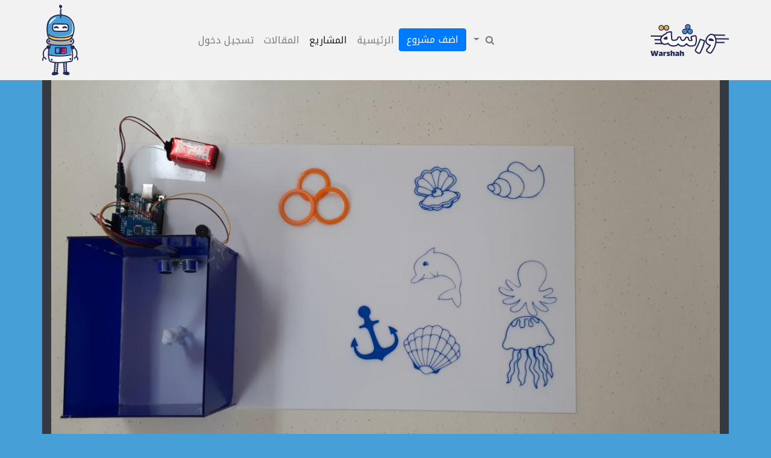

--- FILE ---
content_type: text/html; charset=UTF-8
request_url: https://warshah.org/warshah/%D8%A5%D9%86%D8%B0%D8%A7%D8%B1-%D8%A7%D9%84%D8%BA%D8%B1%D9%82/
body_size: 19029
content:
<!doctype html>
<html dir="rtl" lang="ar" xmlns:og="http://opengraphprotocol.org/schema/" xmlns:fb="http://www.facebook.com/2008/fbml">
<head>
	<meta charset="UTF-8">
	<meta name="viewport" content="width=device-width, initial-scale=1">
	<link rel="profile" href="https://gmpg.org/xfn/11">
	<title>إنذار الغرق &#8211; مجتمع ورشة للتعلم</title>
<link rel='dns-prefetch' href='//platform-api.sharethis.com' />
<link rel='dns-prefetch' href='//s.w.org' />
<link rel="alternate" type="application/rss+xml" title="مجتمع ورشة للتعلم &laquo; الخلاصة" href="https://warshah.org/feed/" />
<link rel="alternate" type="application/rss+xml" title="مجتمع ورشة للتعلم &laquo; خلاصة التعليقات" href="https://warshah.org/comments/feed/" />
<link rel="alternate" type="application/rss+xml" title="مجتمع ورشة للتعلم &laquo; إنذار الغرق خلاصة التعليقات" href="https://warshah.org/warshah/%d8%a5%d9%86%d8%b0%d8%a7%d8%b1-%d8%a7%d9%84%d8%ba%d8%b1%d9%82/feed/" />
<!-- START SEOer -->
<meta property="og:url" content="https://warshah.org/warshah/%d8%a5%d9%86%d8%b0%d8%a7%d8%b1-%d8%a7%d9%84%d8%ba%d8%b1%d9%82/"/>
<meta property="og:site_name" content="مجتمع ورشة للتعلم"/>
<meta property="og:type" content="article"/>
<meta property="og:title" content="إنذار الغرق"/>
<meta property="og:image" content="https://warshah.org/wp-content/uploads/2019/12/إنذار-الغرق-صور.jpg"/>
<meta property="og:description" content="صنعنا جهاز انذار يتفاعل عندما يستشعر مستشعر المسافة بغرق شخص ما 
يخدم المشروع : المراكز الترفيهية -العوائل -النوادي الرياضية"/>
<meta property="description" content="صنعنا جهاز انذار يتفاعل عندما يستشعر مستشعر المسافة بغرق شخص ما 
يخدم المشروع : المراكز الترفيهية -العوائل -النوادي الرياضية"/>
<meta property="og:image" content="https://warshah.org/wp-content/themes/warshahpress/assets/img/social-banner.png"/>
<meta property="og:image" content="https://warshah.org/wp-content/themes/warshahpress/assets/img/burgi.png"/>
<!-- END SEOer -->
		<!-- This site uses the Google Analytics by MonsterInsights plugin v8.10.0 - Using Analytics tracking - https://www.monsterinsights.com/ -->
							<script
				src="//www.googletagmanager.com/gtag/js?id=UA-124760963-1"  data-cfasync="false" data-wpfc-render="false" type="text/javascript" async></script>
			<script data-cfasync="false" data-wpfc-render="false" type="text/javascript">
				var mi_version = '8.10.0';
				var mi_track_user = true;
				var mi_no_track_reason = '';
				
								var disableStrs = [
															'ga-disable-UA-124760963-1',
									];

				/* Function to detect opted out users */
				function __gtagTrackerIsOptedOut() {
					for (var index = 0; index < disableStrs.length; index++) {
						if (document.cookie.indexOf(disableStrs[index] + '=true') > -1) {
							return true;
						}
					}

					return false;
				}

				/* Disable tracking if the opt-out cookie exists. */
				if (__gtagTrackerIsOptedOut()) {
					for (var index = 0; index < disableStrs.length; index++) {
						window[disableStrs[index]] = true;
					}
				}

				/* Opt-out function */
				function __gtagTrackerOptout() {
					for (var index = 0; index < disableStrs.length; index++) {
						document.cookie = disableStrs[index] + '=true; expires=Thu, 31 Dec 2099 23:59:59 UTC; path=/';
						window[disableStrs[index]] = true;
					}
				}

				if ('undefined' === typeof gaOptout) {
					function gaOptout() {
						__gtagTrackerOptout();
					}
				}
								window.dataLayer = window.dataLayer || [];

				window.MonsterInsightsDualTracker = {
					helpers: {},
					trackers: {},
				};
				if (mi_track_user) {
					function __gtagDataLayer() {
						dataLayer.push(arguments);
					}

					function __gtagTracker(type, name, parameters) {
						if (!parameters) {
							parameters = {};
						}

						if (parameters.send_to) {
							__gtagDataLayer.apply(null, arguments);
							return;
						}

						if (type === 'event') {
							
														parameters.send_to = monsterinsights_frontend.ua;
							__gtagDataLayer(type, name, parameters);
													} else {
							__gtagDataLayer.apply(null, arguments);
						}
					}

					__gtagTracker('js', new Date());
					__gtagTracker('set', {
						'developer_id.dZGIzZG': true,
											});
															__gtagTracker('config', 'UA-124760963-1', {"forceSSL":"true"} );
										window.gtag = __gtagTracker;										(function () {
						/* https://developers.google.com/analytics/devguides/collection/analyticsjs/ */
						/* ga and __gaTracker compatibility shim. */
						var noopfn = function () {
							return null;
						};
						var newtracker = function () {
							return new Tracker();
						};
						var Tracker = function () {
							return null;
						};
						var p = Tracker.prototype;
						p.get = noopfn;
						p.set = noopfn;
						p.send = function () {
							var args = Array.prototype.slice.call(arguments);
							args.unshift('send');
							__gaTracker.apply(null, args);
						};
						var __gaTracker = function () {
							var len = arguments.length;
							if (len === 0) {
								return;
							}
							var f = arguments[len - 1];
							if (typeof f !== 'object' || f === null || typeof f.hitCallback !== 'function') {
								if ('send' === arguments[0]) {
									var hitConverted, hitObject = false, action;
									if ('event' === arguments[1]) {
										if ('undefined' !== typeof arguments[3]) {
											hitObject = {
												'eventAction': arguments[3],
												'eventCategory': arguments[2],
												'eventLabel': arguments[4],
												'value': arguments[5] ? arguments[5] : 1,
											}
										}
									}
									if ('pageview' === arguments[1]) {
										if ('undefined' !== typeof arguments[2]) {
											hitObject = {
												'eventAction': 'page_view',
												'page_path': arguments[2],
											}
										}
									}
									if (typeof arguments[2] === 'object') {
										hitObject = arguments[2];
									}
									if (typeof arguments[5] === 'object') {
										Object.assign(hitObject, arguments[5]);
									}
									if ('undefined' !== typeof arguments[1].hitType) {
										hitObject = arguments[1];
										if ('pageview' === hitObject.hitType) {
											hitObject.eventAction = 'page_view';
										}
									}
									if (hitObject) {
										action = 'timing' === arguments[1].hitType ? 'timing_complete' : hitObject.eventAction;
										hitConverted = mapArgs(hitObject);
										__gtagTracker('event', action, hitConverted);
									}
								}
								return;
							}

							function mapArgs(args) {
								var arg, hit = {};
								var gaMap = {
									'eventCategory': 'event_category',
									'eventAction': 'event_action',
									'eventLabel': 'event_label',
									'eventValue': 'event_value',
									'nonInteraction': 'non_interaction',
									'timingCategory': 'event_category',
									'timingVar': 'name',
									'timingValue': 'value',
									'timingLabel': 'event_label',
									'page': 'page_path',
									'location': 'page_location',
									'title': 'page_title',
								};
								for (arg in args) {
																		if (!(!args.hasOwnProperty(arg) || !gaMap.hasOwnProperty(arg))) {
										hit[gaMap[arg]] = args[arg];
									} else {
										hit[arg] = args[arg];
									}
								}
								return hit;
							}

							try {
								f.hitCallback();
							} catch (ex) {
							}
						};
						__gaTracker.create = newtracker;
						__gaTracker.getByName = newtracker;
						__gaTracker.getAll = function () {
							return [];
						};
						__gaTracker.remove = noopfn;
						__gaTracker.loaded = true;
						window['__gaTracker'] = __gaTracker;
					})();
									} else {
										console.log("");
					(function () {
						function __gtagTracker() {
							return null;
						}

						window['__gtagTracker'] = __gtagTracker;
						window['gtag'] = __gtagTracker;
					})();
									}
			</script>
				<!-- / Google Analytics by MonsterInsights -->
				<script type="text/javascript">
			window._wpemojiSettings = {"baseUrl":"https:\/\/s.w.org\/images\/core\/emoji\/11\/72x72\/","ext":".png","svgUrl":"https:\/\/s.w.org\/images\/core\/emoji\/11\/svg\/","svgExt":".svg","source":{"concatemoji":"https:\/\/warshah.org\/wp-includes\/js\/wp-emoji-release.min.js?ver=5.0.3"}};
			!function(a,b,c){function d(a,b){var c=String.fromCharCode;l.clearRect(0,0,k.width,k.height),l.fillText(c.apply(this,a),0,0);var d=k.toDataURL();l.clearRect(0,0,k.width,k.height),l.fillText(c.apply(this,b),0,0);var e=k.toDataURL();return d===e}function e(a){var b;if(!l||!l.fillText)return!1;switch(l.textBaseline="top",l.font="600 32px Arial",a){case"flag":return!(b=d([55356,56826,55356,56819],[55356,56826,8203,55356,56819]))&&(b=d([55356,57332,56128,56423,56128,56418,56128,56421,56128,56430,56128,56423,56128,56447],[55356,57332,8203,56128,56423,8203,56128,56418,8203,56128,56421,8203,56128,56430,8203,56128,56423,8203,56128,56447]),!b);case"emoji":return b=d([55358,56760,9792,65039],[55358,56760,8203,9792,65039]),!b}return!1}function f(a){var c=b.createElement("script");c.src=a,c.defer=c.type="text/javascript",b.getElementsByTagName("head")[0].appendChild(c)}var g,h,i,j,k=b.createElement("canvas"),l=k.getContext&&k.getContext("2d");for(j=Array("flag","emoji"),c.supports={everything:!0,everythingExceptFlag:!0},i=0;i<j.length;i++)c.supports[j[i]]=e(j[i]),c.supports.everything=c.supports.everything&&c.supports[j[i]],"flag"!==j[i]&&(c.supports.everythingExceptFlag=c.supports.everythingExceptFlag&&c.supports[j[i]]);c.supports.everythingExceptFlag=c.supports.everythingExceptFlag&&!c.supports.flag,c.DOMReady=!1,c.readyCallback=function(){c.DOMReady=!0},c.supports.everything||(h=function(){c.readyCallback()},b.addEventListener?(b.addEventListener("DOMContentLoaded",h,!1),a.addEventListener("load",h,!1)):(a.attachEvent("onload",h),b.attachEvent("onreadystatechange",function(){"complete"===b.readyState&&c.readyCallback()})),g=c.source||{},g.concatemoji?f(g.concatemoji):g.wpemoji&&g.twemoji&&(f(g.twemoji),f(g.wpemoji)))}(window,document,window._wpemojiSettings);
		</script>
		<style type="text/css">
img.wp-smiley,
img.emoji {
	display: inline !important;
	border: none !important;
	box-shadow: none !important;
	height: 1em !important;
	width: 1em !important;
	margin: 0 .07em !important;
	vertical-align: -0.1em !important;
	background: none !important;
	padding: 0 !important;
}
</style>
<link rel='stylesheet' id='wp-block-library-rtl-css'  href='https://warshah.org/wp-includes/css/dist/block-library/style-rtl.min.css?ver=5.0.3' type='text/css' media='all' />
<link rel='stylesheet' id='contact-form-7-css'  href='https://warshah.org/wp-content/plugins/contact-form-7/includes/css/styles.css?ver=5.1.1' type='text/css' media='all' />
<link rel='stylesheet' id='contact-form-7-rtl-css'  href='https://warshah.org/wp-content/plugins/contact-form-7/includes/css/styles-rtl.css?ver=5.1.1' type='text/css' media='all' />
<link rel='stylesheet' id='dashicons-css'  href='https://warshah.org/wp-includes/css/dashicons.min.css?ver=5.0.3' type='text/css' media='all' />
<link rel='stylesheet' id='post-views-counter-frontend-css'  href='https://warshah.org/wp-content/plugins/post-views-counter/css/frontend.css?ver=1.3.8' type='text/css' media='all' />
<link rel='stylesheet' id='share-this-share-buttons-sticky-css'  href='https://warshah.org/wp-content/plugins/sharethis-share-buttons/css/mu-style.css?ver=5.0.3' type='text/css' media='all' />
<link rel='stylesheet' id='wp-ulike-css'  href='https://warshah.org/wp-content/plugins/wp-ulike/assets/css/wp-ulike.min.css?ver=4.5.7.1' type='text/css' media='all' />
<link rel='stylesheet' id='mycred-front-css'  href='https://warshah.org/wp-content/plugins/mycred/assets/css/mycred-front.css?ver=2.3' type='text/css' media='all' />
<link rel='stylesheet' id='mycred-social-share-icons-css'  href='https://warshah.org/wp-content/plugins/mycred/assets/css/mycred-social-icons.css?ver=2.3' type='text/css' media='all' />
<link rel='stylesheet' id='mycred-social-share-style-css'  href='https://warshah.org/wp-content/plugins/mycred/assets/css/mycred-social-share.css?ver=2.3' type='text/css' media='all' />
<link rel='stylesheet' id='visualcomposerstarter-custom-style-css'  href='https://warshah.org/wp-content/themes/warshahpress/assets/css/customizer-custom.css?ver=5.0.3' type='text/css' media='all' />
<style id='visualcomposerstarter-custom-style-inline-css' type='text/css'>

	/*Body fonts and style*/
	body,
	#main-menu ul li ul li,
	.comment-content cite,
	.entry-content cite,
	#add_payment_method .cart-collaterals .cart_totals table small,
	.woocommerce-cart .cart-collaterals .cart_totals table small,
	.woocommerce-checkout .cart-collaterals .cart_totals table small,
	.visualcomposerstarter.woocommerce-cart .woocommerce .cart-collaterals .cart_totals .cart-subtotal td,
	.visualcomposerstarter.woocommerce-cart .woocommerce .cart-collaterals .cart_totals .cart-subtotal th,
	.visualcomposerstarter.woocommerce-cart .woocommerce table.cart,
	.visualcomposerstarter.woocommerce .woocommerce-ordering,
	.visualcomposerstarter.woocommerce .woocommerce-result-count,
	.visualcomposerstarter legend,
	.visualcomposerstarter.woocommerce-account .woocommerce-MyAccount-content a.button
	 { font-family: Roboto; }
	 body,
	 .sidebar-widget-area a:hover, .sidebar-widget-area a:focus,
	 .sidebar-widget-area .widget_recent_entries ul li:hover, .sidebar-widget-area .widget_archive ul li:hover, .sidebar-widget-area .widget_categories ul li:hover, .sidebar-widget-area .widget_meta ul li:hover, .sidebar-widget-area .widget_recent_entries ul li:focus, .sidebar-widget-area .widget_archive ul li:focus, .sidebar-widget-area .widget_categories ul li:focus, .sidebar-widget-area .widget_meta ul li:focus, .visualcomposerstarter.woocommerce-cart .woocommerce table.cart .product-name a { color: #555555; }
	  .comment-content table,
	  .entry-content table { border-color: #555555; }
	  .entry-full-content .entry-author-data .author-biography,
	  .entry-full-content .entry-meta,
	  .nav-links.post-navigation a .meta-nav,
	  .search-results-header h4,
	  .entry-preview .entry-meta li,
	  .entry-preview .entry-meta li a,
	  .entry-content .gallery-caption,
	  .comment-content blockquote,
	  .entry-content blockquote,
	  .wp-caption .wp-caption-text,
	  .comments-area .comment-list .comment-metadata a { color: #777777; }
	  .comments-area .comment-list .comment-metadata a:hover,
	  .comments-area .comment-list .comment-metadata a:focus { border-bottom-color: #777777; }
	  a,
	  .comments-area .comment-list .reply a,
	  .comments-area span.required,
	  .comments-area .comment-subscription-form label:before,
	  .entry-preview .entry-meta li a:hover:before,
	  .entry-preview .entry-meta li a:focus:before,
	  .entry-preview .entry-meta li.entry-meta-category:hover:before,
	  .entry-content p a:hover,
	  .entry-content ol a:hover,
	  .entry-content ul a:hover,
	  .entry-content table a:hover,
	  .entry-content datalist a:hover,
	  .entry-content blockquote a:hover,
	  .entry-content dl a:hover,
	  .entry-content address a:hover,
	  .entry-content p a:focus,
	  .entry-content ol a:focus,
	  .entry-content ul a:focus,
	  .entry-content table a:focus,
	  .entry-content datalist a:focus,
	  .entry-content blockquote a:focus,
	  .entry-content dl a:focus,
	  .entry-content address a:focus,
	  .entry-content ul > li:before,
	  .comment-content p a:hover,
	  .comment-content ol a:hover,
	  .comment-content ul a:hover,
	  .comment-content table a:hover,
	  .comment-content datalist a:hover,
	  .comment-content blockquote a:hover,
	  .comment-content dl a:hover,
	  .comment-content address a:hover,
	  .comment-content p a:focus,
	  .comment-content ol a:focus,
	  .comment-content ul a:focus,
	  .comment-content table a:focus,
	  .comment-content datalist a:focus,
	  .comment-content blockquote a:focus,
	  .comment-content dl a:focus,
	  .comment-content address a:focus,
	  .comment-content ul > li:before,
	  .sidebar-widget-area .widget_recent_entries ul li,
	  .sidebar-widget-area .widget_archive ul li,
	  .sidebar-widget-area .widget_categories ul li,
	  .sidebar-widget-area .widget_meta ul li { 
			Xcolor: #557cbf; 
		}     
	  .comments-area .comment-list .reply a:hover,
	  .comments-area .comment-list .reply a:focus,
	  .comment-content p a,
	  .comment-content ol a,
	  .comment-content ul a,
	  .comment-content table a,
	  .comment-content datalist a,
	  .comment-content blockquote a,
	  .comment-content dl a,
	  .comment-content address a,
	  .entry-content p a,
	  .entry-content ol a,
	  .entry-content ul a,
	  .entry-content table a,
	  .entry-content datalist a,
	  .entry-content blockquote a,
	  .entry-content dl a,
	  .entry-content address a { border-bottom-color: #557cbf; }    
	  .entry-content blockquote, .comment-content { border-left-color: #557cbf; }
	  
	  html, #main-menu ul li ul li { font-size: 16px }
	  body, #footer, .footer-widget-area .widget-title { line-height: 1.7; }
	  body {
		letter-spacing: 0.01rem;
		font-weight: 400;
		font-style: normal;
		text-transform: none;
	  }
	  
	  .comment-content address,
	  .comment-content blockquote,
	  .comment-content datalist,
	  .comment-content dl,
	  .comment-content ol,
	  .comment-content p,
	  .comment-content table,
	  .comment-content ul,
	  .entry-content address,
	  .entry-content blockquote,
	  .entry-content datalist,
	  .entry-content dl,
	  .entry-content ol,
	  .entry-content p,
	  .entry-content table,
	  .entry-content ul {
		margin-top: 0;
		margin-bottom: 1.5rem;
	  }
	  
	  /*Buttons font and style*/
	  .comments-area .form-submit input[type=submit],
	  .blue-button { 
			background-color: #557cbf; 
			color: #f4f4f4;
			font-family: Noto Kufi Arabic;
			font-size: 16px;
			font-weight: 400;
			font-style: normal;
			letter-spacing: 0.01rem;
			line-height: 1;
			text-transform: none;
			margin-top: 0;
			margin-bottom: 0;
	  }
	  .visualcomposerstarter .products .added_to_cart {
			font-family: Noto Kufi Arabic;
	  }
	  .comments-area .form-submit input[type=submit]:hover, .comments-area .form-submit input[type=submit]:focus,
	  .blue-button:hover, .blue-button:focus, 
	  .entry-content p a.blue-button:hover { 
			background-color: #3c63a6; 
			color: #f4f4f4; 
	  }
	  
	  .nav-links.archive-navigation .page-numbers,
	  .visualcomposerstarter.woocommerce nav.woocommerce-pagination ul li .page-numbers {
	        background-color: #557cbf; 
			color: #f4f4f4;
	  }
	  
	  .nav-links.archive-navigation a.page-numbers:hover, 
	  .nav-links.archive-navigation a.page-numbers:focus, 
	  .nav-links.archive-navigation .page-numbers.current,
	  .visualcomposerstarter.woocommerce nav.woocommerce-pagination ul li .page-numbers:hover, 
	  .visualcomposerstarter.woocommerce nav.woocommerce-pagination ul li .page-numbers:focus, 
	  .visualcomposerstarter.woocommerce nav.woocommerce-pagination ul li .page-numbers.current {
	        background-color: #3c63a6; 
			color: #f4f4f4; 
	  }
	  .visualcomposerstarter.woocommerce button.button,
	  .visualcomposerstarter.woocommerce a.button.product_type_simple,
	  .visualcomposerstarter.woocommerce a.button.product_type_grouped,
	  .visualcomposerstarter.woocommerce a.button.product_type_variable,
	  .visualcomposerstarter.woocommerce a.button.product_type_external,
	  .visualcomposerstarter .woocommerce .buttons a.button.wc-forward,
	  .visualcomposerstarter .woocommerce #place_order,
	  .visualcomposerstarter .woocommerce .button.checkout-button,
	  .visualcomposerstarter .woocommerce .button.wc-backward,
	  .visualcomposerstarter .woocommerce .track_order .button,
	  .visualcomposerstarter .woocommerce .vct-thank-you-footer a,
	  .visualcomposerstarter .woocommerce .woocommerce-EditAccountForm .button,
	  .visualcomposerstarter .woocommerce .woocommerce-MyAccount-content a.edit,
	  .visualcomposerstarter .woocommerce .woocommerce-mini-cart__buttons.buttons a,
	  .visualcomposerstarter .woocommerce .woocommerce-orders-table__cell .button,
	  .visualcomposerstarter .woocommerce a.button,
	  .visualcomposerstarter .woocommerce button.button,
	  .visualcomposerstarter #review_form #respond .form-submit .submit
	   {
	  		background-color: #557cbf; 
			color: #f4f4f4;
			font-family: Noto Kufi Arabic;
			font-size: 16px;
			font-weight: 400;
			font-style: normal;
			letter-spacing: 0.01rem;
			line-height: 1;
			text-transform: none;
			margin-top: 0;
			margin-bottom: 0;
	  }
	  .visualcomposerstarter.woocommerce button.button.alt.disabled {
            background-color: #557cbf; 
			color: #f4f4f4;
	  }
	  .visualcomposerstarter.woocommerce a.button:hover,
	  .visualcomposerstarter.woocommerce a.button:focus,
	  .visualcomposerstarter.woocommerce button.button:hover,
	  .visualcomposerstarter.woocommerce button.button:focus,
	  .visualcomposerstarter .woocommerce #place_order:hover,
	  .visualcomposerstarter .woocommerce .button.checkout-button:hover,
	  .visualcomposerstarter .woocommerce .button.wc-backward:hover,
	  .visualcomposerstarter .woocommerce .track_order .button:hover,
	  .visualcomposerstarter .woocommerce .vct-thank-you-footer a:hover,
	  .visualcomposerstarter .woocommerce .woocommerce-EditAccountForm .button:hover,
	  .visualcomposerstarter .woocommerce .woocommerce-MyAccount-content a.edit:hover,
	  .visualcomposerstarter .woocommerce .woocommerce-mini-cart__buttons.buttons a:hover,
	  .visualcomposerstarter .woocommerce .woocommerce-orders-table__cell .button:hover,
	  .visualcomposerstarter .woocommerce a.button:hover,
	  .visualcomposerstarter #review_form #respond .form-submit .submit:hover
	  .visualcomposerstarter .woocommerce #place_order:focus,
	  .visualcomposerstarter .woocommerce .button.checkout-button:focus,
	  .visualcomposerstarter .woocommerce .button.wc-backward:focus,
	  .visualcomposerstarter .woocommerce .track_order .button:focus,
	  .visualcomposerstarter .woocommerce .vct-thank-you-footer a:focus,
	  .visualcomposerstarter .woocommerce .woocommerce-EditAccountForm .button:focus,
	  .visualcomposerstarter .woocommerce .woocommerce-MyAccount-content a.edit:focus,
	  .visualcomposerstarter .woocommerce .woocommerce-mini-cart__buttons.buttons a:focus,
	  .visualcomposerstarter .woocommerce .woocommerce-orders-table__cell .button:focus,
	  .visualcomposerstarter .woocommerce a.button:focus,
	  .visualcomposerstarter #review_form #respond .form-submit .submit:focus { 
			background-color: #3c63a6; 
			color: #f4f4f4; 
	  }
	
	/*Headers fonts and style*/
	.header-widgetised-area .widget_text,
	 #main-menu > ul > li > a, 
	 .entry-full-content .entry-author-data .author-name, 
	 .nav-links.post-navigation a .post-title, 
	 .comments-area .comment-list .comment-author,
	 .comments-area .comment-list .reply a,
	 .comments-area .comment-form-comment label,
	 .comments-area .comment-form-author label,
	 .comments-area .comment-form-email label,
	 .comments-area .comment-form-url label,
	 .comment-content blockquote,
	 .entry-content blockquote { font-family: Noto Kufi Arabic; }
	.entry-full-content .entry-author-data .author-name,
	.entry-full-content .entry-meta a,
	.nav-links.post-navigation a .post-title,
	.comments-area .comment-list .comment-author,
	.comments-area .comment-list .comment-author a,
	.search-results-header h4 strong,
	.entry-preview .entry-meta li a:hover,
	.entry-preview .entry-meta li a:focus { color: #333333; }
	
	.entry-full-content .entry-meta a,
	.comments-area .comment-list .comment-author a:hover,
	.comments-area .comment-list .comment-author a:focus,
	.nav-links.post-navigation a .post-title { border-bottom-color: #333333; }

	 
	 h1 {
		color: #333333;
		font-family: Noto Kufi Arabic;
		font-size: 42px;
		font-weight: 400;
		font-style: normal;
		letter-spacing: 0.01rem;
		line-height: 1.1;
		margin-top: 0;
		margin-bottom: 2.125rem;
		text-transform: none;  
	 }
	 h1 a {color: #557cbf;}
	 h1 a:hover, h1 a:focus {color: #557cbf;}
	 h2 {
		color: #333333;
		font-family: Noto Kufi Arabic;
		font-size: 36px;
		font-weight: 400;
		font-style: normal;
		letter-spacing: 0.01rem;
		line-height: 1.1;
		margin-top: 0;
		margin-bottom: 0.625rem;
		text-transform: none;  
	 }
	 h2 a {color: #557cbf;}
	 h2 a:hover, h2 a:focus {color: #557cbf;}
	 h3 {
		color: #333333;
		font-family: Noto Kufi Arabic;
		font-size: 30px;
		font-weight: 400;
		font-style: normal;
		letter-spacing: 0.01rem;
		line-height: 1.1;
		margin-top: 0;
		margin-bottom: 0.625rem;
		text-transform: none;  
	 }
	 h3 a {color: #557cbf;}
	 h3 a:hover, h3 a:focus {color: #557cbf;}
	 h4 {
		color: #333333;
		font-family: Noto Kufi Arabic;
		font-size: 22px;
		font-weight: 400;
		font-style: normal;
		letter-spacing: 0.01rem;
		line-height: 1.1;
		margin-top: 0;
		margin-bottom: 0.625rem;
		text-transform: none;  
	 }
	 h4 a {color: #557cbf;}
	 h4 a:hover, h4 a:focus {color: #557cbf;}
	 h5 {
		color: #333333;
		font-family: Noto Kufi Arabic;
		font-size: 22px;
		font-weight: 400;
		font-style: normal;
		letter-spacing: 0.01rem;
		line-height: 1.1;
		margin-top: 0;
		margin-bottom: 0.625rem;
		text-transform: none;  
	 }
	 h5 a {color: #557cbf;}
	 h5 a:hover, h5 a:focus {color: #557cbf;}
	 h6 {
		color: #333333;
		font-family: Noto Kufi Arabic;
		font-size: 16px;
		font-weight: 400;
		font-style: normal;
		letter-spacing: 0.01rem;
		line-height: 1.1;
		margin-top: 0;
		margin-bottom: 0.625rem;
		text-transform: none;  
	 }
	 h6 a {color: #557cbf;}
	 h6 a:hover, h6 a:focus {color: #557cbf;}
	
		/*Header and menu area background color*/
		#header .navbar .navbar-wrapper,
		body.navbar-no-background #header .navbar.fixed.scroll,
		body.header-full-width-boxed #header .navbar,
		body.header-full-width #header .navbar {
			background-color: #f2f2f2 !important;
		}
		
		@media only screen and (min-width: 768px) {
			body:not(.menu-sandwich) #menu-menu-1 li ul { background-color: #f2f2f2 !important; }
		}
		body.navbar-no-background #header .navbar {background-color: transparent;}
		Xbody.navbar-no-background #header .navbar {background-color: #f2f2f2 !important;}
		
		/* Header padding */

		.navbar-wrapper { padding: 0 15px; }
		
	.visualcomposerstarter.woocommerce ul.products li.product .price,
	.visualcomposerstarter.woocommerce div.product p.price,
	.visualcomposerstarter.woocommerce div.product p.price ins,
	.visualcomposerstarter.woocommerce div.product span.price,
	.visualcomposerstarter.woocommerce div.product span.price ins,
	.visualcomposerstarter.woocommerce.widget .quantity,
	.visualcomposerstarter.woocommerce.widget del,
	.visualcomposerstarter.woocommerce.widget ins,
	.visualcomposerstarter.woocommerce.widget span.woocommerce-Price-amount.amount,
	.visualcomposerstarter.woocommerce p.price ins,
	.visualcomposerstarter.woocommerce p.price,
	.visualcomposerstarter.woocommerce span.price,
	.visualcomposerstarter.woocommerce span.price ins,
	.visualcomposerstarter .woocommerce.widget span.amount,
	.visualcomposerstarter .woocommerce.widget ins {
		color: #2b4b80
	}
	
	.visualcomposerstarter.woocommerce span.price del,
	.visualcomposerstarter.woocommerce p.price del,
	.visualcomposerstarter.woocommerce p.price del span,
	.visualcomposerstarter.woocommerce span.price del span,
	.visualcomposerstarter .woocommerce.widget del,
	.visualcomposerstarter .woocommerce.widget del span.amount,
	.visualcomposerstarter.woocommerce ul.products li.product .price del {
		color: #d5d5d5
	}
	
	.visualcomposerstarter .vct-cart-items-count {
	    background: #2b4b80;
	    color: #fff;
	}
	.visualcomposerstarter .vct-cart-wrapper svg g>g {
	    fill: #2b4b80;
	}
	
	.visualcomposerstarter.woocommerce div.product .entry-categories a,
	.visualcomposerstarter.woocommerce div.product .woocommerce-tabs ul.tabs li a
	{
		color: #d5d5d5;
	}
	
	.visualcomposerstarter.woocommerce div.product .entry-categories a:hover,
	.visualcomposerstarter.woocommerce-cart .woocommerce table.cart .product-name a:hover,
	.visualcomposerstarter.woocommerce div.product .woocommerce-tabs ul.tabs li a:hover,
	.visualcomposerstarter.woocommerce div.product .entry-categories a:focus,
	.visualcomposerstarter.woocommerce-cart .woocommerce table.cart .product-name a:focus,
	.visualcomposerstarter.woocommerce div.product .woocommerce-tabs ul.tabs li a:focus,
	{
		color: #2b4b80;
	}
	
	.visualcomposerstarter.woocommerce div.product .woocommerce-tabs ul.tabs li.active a
	{
		color: #2b4b80;
	}
	.visualcomposerstarter.woocommerce div.product .woocommerce-tabs ul.tabs li.active a:before
	{
		background: #2b4b80;
	}
	
	.woocommerce button.button[name="update_cart"],
    .button[name="apply_coupon"],
    .vct-checkout-button,
    .woocommerce button.button:disabled, 
    .woocommerce button.button:disabled[disabled]
	{
		color: #4e4e4e;
	}
	.visualcomposerstarter .woocommerce.widget.widget_price_filter .ui-slider .ui-slider-handle,
	.visualcomposerstarter .woocommerce.widget.widget_price_filter .ui-slider .ui-slider-range
	{
		background-color: #2b4b80;
	}
	.visualcomposerstarter .woocommerce.widget li a
	{
		color: #000;
	}
	.visualcomposerstarter .woocommerce.widget li a:hover,
	.visualcomposerstarter .woocommerce.widget li a:focus
	{
		color: #2b4b80;
	}
	.visualcomposerstarter.woocommerce-cart .woocommerce table.cart a.remove:before,
	.visualcomposerstarter .woocommerce.widget .cart_list li a.remove:before,
	.visualcomposerstarter.woocommerce-cart .woocommerce table.cart a.remove:after,
	.visualcomposerstarter .woocommerce.widget .cart_list li a.remove:after
	{
		background-color: #d5d5d5;
	}
</style>
<link rel='stylesheet' id='visualcomposerstarter-font-css'  href='https://warshah.org/wp-content/themes/warshahpress/assets/css/visual-composer-starter-font.css?ver=2.5' type='text/css' media='' />
<link rel='stylesheet' id='font-awesome-css'  href='https://warshah.org/wp-content/plugins/js_composer/assets/lib/bower/font-awesome/css/font-awesome.min.css?ver=4.11.2.1' type='text/css' media='all' />
<link rel='stylesheet' id='simple-line-icons-css'  href='https://warshah.org/wp-content/themes/warshahpress/assets/css/simple-line-icons.css?ver=2.5' type='text/css' media='all' />
<link rel='stylesheet' id='simpleLightbox-css'  href='https://warshah.org/wp-content/themes/warshahpress/assets/css/simpleLightbox.min.css?ver=2.5' type='text/css' media='all' />
<link rel='stylesheet' id='ajax_comment-css'  href='https://warshah.org/wp-content/themes/warshahpress/assets/css/comments.css?ver=2.5' type='text/css' media='all' />
<link rel='stylesheet' id='bootstrap-css'  href='https://warshah.org/wp-content/themes/warshahpress/assets/bootstrap-4.1.3-dist/css/bootstrap.min.css?ver=2.5' type='text/css' media='all' />
<link rel='stylesheet' id='bootstrap-rtl-css'  href='https://warshah.org/wp-content/themes/warshahpress/assets/bootstrap-4.1.3-dist/rtl.css?ver=2.5' type='text/css' media='all' />
<link rel='stylesheet' id='js_composer_front-css'  href='https://warshah.org/wp-content/plugins/js_composer/assets/css/js_composer.min.css?ver=4.11.2.1' type='text/css' media='all' />
<link rel='stylesheet' id='warshah-style-css'  href='https://warshah.org/wp-content/themes/warshahpress/style.css?ver=2.5' type='text/css' media='all' />
<link rel='stylesheet' id='warshah-rtl-css'  href='https://warshah.org/wp-content/themes/warshahpress/rtl.css?ver=2.5' type='text/css' media='all' />
<link rel='stylesheet' id='warshah-parent-custom-css'  href='https://warshah.org/wp-content/themes/warshahpress/assets/css/custom.css?ver=2.5' type='text/css' media='all' />
<link rel='stylesheet' id='prism-style-css'  href='https://warshah.org/wp-content/themes/warshahpress/assets/css/prism.css?ver=2.5' type='text/css' media='all' />
<script type="text/javascript">
            window._nslDOMReady = function (callback) {
                if ( document.readyState === "complete" || document.readyState === "interactive" ) {
                    callback();
                } else {
                    document.addEventListener( "DOMContentLoaded", callback );
                }
            };
            </script><script type='text/javascript' src='https://warshah.org/wp-content/plugins/google-analytics-for-wordpress/assets/js/frontend-gtag.js?ver=8.10.0'></script>
<script data-cfasync="false" data-wpfc-render="false" type="text/javascript" id='monsterinsights-frontend-script-js-extra'>/* <![CDATA[ */
var monsterinsights_frontend = {"js_events_tracking":"true","download_extensions":"doc,pdf,ppt,zip,xls,docx,pptx,xlsx","inbound_paths":"[]","home_url":"https:\/\/warshah.org","hash_tracking":"false","ua":"UA-124760963-1","v4_id":""};/* ]]> */
</script>
<script type='text/javascript' src='https://warshah.org/wp-includes/js/jquery/jquery.js?ver=1.12.4'></script>
<script type='text/javascript' src='https://warshah.org/wp-includes/js/jquery/jquery-migrate.min.js?ver=1.4.1'></script>
<script type='text/javascript' src='//platform-api.sharethis.com/js/sharethis.js#property=5c350b0aa2d3880013a240d5&#038;product=inline-buttons'></script>
<script type='text/javascript' src='https://warshah.org/wp-content/plugins/mycred/addons/badges/assets/js/front.js?ver=1.3'></script>
<link rel='https://api.w.org/' href='https://warshah.org/wp-json/' />
<link rel="EditURI" type="application/rsd+xml" title="RSD" href="https://warshah.org/xmlrpc.php?rsd" />
<link rel="wlwmanifest" type="application/wlwmanifest+xml" href="https://warshah.org/wp-includes/wlwmanifest.xml" /> 
<link rel='prev' title='المناوب البديل' href='https://warshah.org/warshah/%d8%a7%d9%84%d9%85%d9%86%d8%a7%d9%88%d8%a8-%d8%a7%d9%84%d8%a8%d8%af%d9%8a%d9%84/' />
<link rel='next' title='العصى المساعد للمكفوفين' href='https://warshah.org/warshah/%d8%a7%d9%84%d8%b9%d8%b5%d9%89-%d8%a7%d9%84%d9%85%d8%b3%d8%a7%d8%b9%d8%af-%d9%84%d9%84%d9%85%d9%83%d9%81%d9%88%d9%81%d9%8a%d9%86/' />
<meta name="generator" content="WordPress 5.0.3" />
<link rel="canonical" href="https://warshah.org/warshah/%d8%a5%d9%86%d8%b0%d8%a7%d8%b1-%d8%a7%d9%84%d8%ba%d8%b1%d9%82/" />
<link rel='shortlink' href='https://warshah.org/?p=8942' />
<link rel="alternate" type="application/json+oembed" href="https://warshah.org/wp-json/oembed/1.0/embed?url=https%3A%2F%2Fwarshah.org%2Fwarshah%2F%25d8%25a5%25d9%2586%25d8%25b0%25d8%25a7%25d8%25b1-%25d8%25a7%25d9%2584%25d8%25ba%25d8%25b1%25d9%2582%2F" />
<link rel="alternate" type="text/xml+oembed" href="https://warshah.org/wp-json/oembed/1.0/embed?url=https%3A%2F%2Fwarshah.org%2Fwarshah%2F%25d8%25a5%25d9%2586%25d8%25b0%25d8%25a7%25d8%25b1-%25d8%25a7%25d9%2584%25d8%25ba%25d8%25b1%25d9%2582%2F&#038;format=xml" />
	<!--Customizer CSS--> 
	<style type="text/css">
		#site-title a { color:#blank; } 
		body { background-color:#479fd8; } 
		#sidebar { background-color:#ffffff; } 
			</style> 
	<!--/Customizer CSS-->
	<meta name="generator" content="Powered by Visual Composer - drag and drop page builder for WordPress."/>
<!--[if lte IE 9]><link rel="stylesheet" type="text/css" href="https://warshah.org/wp-content/plugins/js_composer/assets/css/vc_lte_ie9.min.css" media="screen"><![endif]--><!--[if IE  8]><link rel="stylesheet" type="text/css" href="https://warshah.org/wp-content/plugins/js_composer/assets/css/vc-ie8.min.css" media="screen"><![endif]-->		<style type="text/css">
					.site-title,
			.site-description {
				position: absolute;
				clip: rect(1px, 1px, 1px, 1px);
				display: none;
			}
					</style>
		<style type="text/css" id="custom-background-css">
body.custom-background { background-color: #479fd8; }
</style>

		<style type="text/css">
			#wp-admin-bar-pvc-post-views .pvc-graph-container { padding-top: 6px; padding-bottom: 6px; position: relative; display: block; height: 100%; box-sizing: border-box; }
			#wp-admin-bar-pvc-post-views .pvc-line-graph {
				display: inline-block;
				width: 1px;
				margin-right: 1px;
				background-color: #ccc;
				vertical-align: baseline;
			}
			#wp-admin-bar-pvc-post-views .pvc-line-graph:hover { background-color: #eee; }
			#wp-admin-bar-pvc-post-views .pvc-line-graph-0 { height: 1% }
			#wp-admin-bar-pvc-post-views .pvc-line-graph-1 { height: 5% }
			#wp-admin-bar-pvc-post-views .pvc-line-graph-2 { height: 10% }
			#wp-admin-bar-pvc-post-views .pvc-line-graph-3 { height: 15% }
			#wp-admin-bar-pvc-post-views .pvc-line-graph-4 { height: 20% }
			#wp-admin-bar-pvc-post-views .pvc-line-graph-5 { height: 25% }
			#wp-admin-bar-pvc-post-views .pvc-line-graph-6 { height: 30% }
			#wp-admin-bar-pvc-post-views .pvc-line-graph-7 { height: 35% }
			#wp-admin-bar-pvc-post-views .pvc-line-graph-8 { height: 40% }
			#wp-admin-bar-pvc-post-views .pvc-line-graph-9 { height: 45% }
			#wp-admin-bar-pvc-post-views .pvc-line-graph-10 { height: 50% }
			#wp-admin-bar-pvc-post-views .pvc-line-graph-11 { height: 55% }
			#wp-admin-bar-pvc-post-views .pvc-line-graph-12 { height: 60% }
			#wp-admin-bar-pvc-post-views .pvc-line-graph-13 { height: 65% }
			#wp-admin-bar-pvc-post-views .pvc-line-graph-14 { height: 70% }
			#wp-admin-bar-pvc-post-views .pvc-line-graph-15 { height: 75% }
			#wp-admin-bar-pvc-post-views .pvc-line-graph-16 { height: 80% }
			#wp-admin-bar-pvc-post-views .pvc-line-graph-17 { height: 85% }
			#wp-admin-bar-pvc-post-views .pvc-line-graph-18 { height: 90% }
			#wp-admin-bar-pvc-post-views .pvc-line-graph-19 { height: 95% }
			#wp-admin-bar-pvc-post-views .pvc-line-graph-20 { height: 100% }
		</style><link rel="icon" href="https://warshah.org/wp-content/uploads/2018/10/cropped-burgi-512x512-32x32.png" sizes="32x32" />
<link rel="icon" href="https://warshah.org/wp-content/uploads/2018/10/cropped-burgi-512x512-192x192.png" sizes="192x192" />
<link rel="apple-touch-icon-precomposed" href="https://warshah.org/wp-content/uploads/2018/10/cropped-burgi-512x512-180x180.png" />
<meta name="msapplication-TileImage" content="https://warshah.org/wp-content/uploads/2018/10/cropped-burgi-512x512-270x270.png" />
<style type="text/css">div.nsl-container[data-align="left"] {
    text-align: left;
}

div.nsl-container[data-align="center"] {
    text-align: center;
}

div.nsl-container[data-align="right"] {
    text-align: right;
}


div.nsl-container .nsl-container-buttons a {
    text-decoration: none !important;
    box-shadow: none !important;
    border: 0;
}

div.nsl-container .nsl-container-buttons {
    display: flex;
    padding: 5px 0;
}

div.nsl-container.nsl-container-block .nsl-container-buttons {
    display: inline-grid;
    grid-template-columns: minmax(145px, auto);
}

div.nsl-container-block-fullwidth .nsl-container-buttons {
    flex-flow: column;
    align-items: center;
}

div.nsl-container-block-fullwidth .nsl-container-buttons a,
div.nsl-container-block .nsl-container-buttons a {
    flex: 1 1 auto;
    display: block;
    margin: 5px 0;
    width: 100%;
}

div.nsl-container-inline {
    margin: -5px;
    text-align: left;
}

div.nsl-container-inline .nsl-container-buttons {
    justify-content: center;
    flex-wrap: wrap;
}

div.nsl-container-inline .nsl-container-buttons a {
    margin: 5px;
    display: inline-block;
}

div.nsl-container-grid .nsl-container-buttons {
    flex-flow: row;
    align-items: center;
    flex-wrap: wrap;
}

div.nsl-container-grid .nsl-container-buttons a {
    flex: 1 1 auto;
    display: block;
    margin: 5px;
    max-width: 280px;
    width: 100%;
}

@media only screen and (min-width: 650px) {
    div.nsl-container-grid .nsl-container-buttons a {
        width: auto;
    }
}

div.nsl-container .nsl-button {
    cursor: pointer;
    vertical-align: top;
    border-radius: 4px;
}

div.nsl-container .nsl-button-default {
    color: #fff;
    display: flex;
}

div.nsl-container .nsl-button-icon {
    display: inline-block;
}

div.nsl-container .nsl-button-svg-container {
    flex: 0 0 auto;
    padding: 8px;
    display: flex;
    align-items: center;
}

div.nsl-container svg {
    height: 24px;
    width: 24px;
    vertical-align: top;
}

div.nsl-container .nsl-button-default div.nsl-button-label-container {
    margin: 0 24px 0 12px;
    padding: 10px 0;
    font-family: Helvetica, Arial, sans-serif;
    font-size: 16px;
    line-height: 20px;
    letter-spacing: .25px;
    overflow: hidden;
    text-align: center;
    text-overflow: clip;
    white-space: nowrap;
    flex: 1 1 auto;
    -webkit-font-smoothing: antialiased;
    -moz-osx-font-smoothing: grayscale;
    text-transform: none;
    display: inline-block;
}

div.nsl-container .nsl-button-google[data-skin="dark"] .nsl-button-svg-container {
    margin: 1px;
    padding: 7px;
    border-radius: 3px;
    background: #fff;
}

div.nsl-container .nsl-button-google[data-skin="light"] {
    border-radius: 1px;
    box-shadow: 0 1px 5px 0 rgba(0, 0, 0, .25);
    color: RGBA(0, 0, 0, 0.54);
}

div.nsl-container .nsl-button-apple .nsl-button-svg-container {
    padding: 0 6px;
}

div.nsl-container .nsl-button-apple .nsl-button-svg-container svg {
    height: 40px;
    width: auto;
}

div.nsl-container .nsl-button-apple[data-skin="light"] {
    color: #000;
    box-shadow: 0 0 0 1px #000;
}

div.nsl-container .nsl-button-facebook[data-skin="white"] {
    color: #000;
    box-shadow: inset 0 0 0 1px #000;
}

div.nsl-container .nsl-button-facebook[data-skin="light"] {
    color: #1877F2;
    box-shadow: inset 0 0 0 1px #1877F2;
}

div.nsl-container .nsl-button-apple div.nsl-button-label-container {
    font-size: 17px;
    font-family: -apple-system, BlinkMacSystemFont, "Segoe UI", Roboto, Helvetica, Arial, sans-serif, "Apple Color Emoji", "Segoe UI Emoji", "Segoe UI Symbol";
}

.nsl-clear {
    clear: both;
}

.nsl-container {
    clear: both;
}

/*Button align start*/

div.nsl-container-inline[data-align="left"] .nsl-container-buttons {
    justify-content: flex-start;
}

div.nsl-container-inline[data-align="center"] .nsl-container-buttons {
    justify-content: center;
}

div.nsl-container-inline[data-align="right"] .nsl-container-buttons {
    justify-content: flex-end;
}


div.nsl-container-grid[data-align="left"] .nsl-container-buttons {
    justify-content: flex-start;
}

div.nsl-container-grid[data-align="center"] .nsl-container-buttons {
    justify-content: center;
}

div.nsl-container-grid[data-align="right"] .nsl-container-buttons {
    justify-content: flex-end;
}

div.nsl-container-grid[data-align="space-around"] .nsl-container-buttons {
    justify-content: space-around;
}

div.nsl-container-grid[data-align="space-between"] .nsl-container-buttons {
    justify-content: space-between;
}

/* Button align end*/

/* Redirect */

#nsl-redirect-overlay {
    display: flex;
    flex-direction: column;
    justify-content: center;
    align-items: center;
    position: fixed;
    z-index: 1000000;
    left: 0;
    top: 0;
    width: 100%;
    height: 100%;
    backdrop-filter: blur(1px);
    background-color: RGBA(0, 0, 0, .32);;
}

#nsl-redirect-overlay-container{
    display: flex;
    flex-direction: column;
    justify-content: center;
    align-items: center;
    background-color: white;
    padding: 30px;
    border-radius: 10px;
}

#nsl-redirect-overlay-spinner {
    content: '';
    display: block;
    margin: 20px 0;
    border: 9px solid RGBA(0, 0, 0, .6);
    border-top: 9px solid #fff;
    border-radius: 50%;
    box-shadow: inset 0 0 0 1px RGBA(0, 0, 0, .6), 0 0 0 1px RGBA(0, 0, 0, .6);
    width: 40px;
    height: 40px;
    animation: nsl-loader-spin 2s linear infinite;
}

@keyframes nsl-loader-spin {
    0% {
        transform: rotate(0deg)
    }
    to {
        transform: rotate(360deg)
    }
}

#nsl-redirect-overlay-title{
    font-family: -apple-system, BlinkMacSystemFont, "Segoe UI", Roboto, Oxygen-Sans, Ubuntu, Cantarell, "Helvetica Neue", sans-serif;
    font-size: 18px;
    font-weight: bold;
    color: #3C434A;
}

#nsl-redirect-overlay-text {
    font-family: -apple-system, BlinkMacSystemFont, "Segoe UI", Roboto, Oxygen-Sans, Ubuntu, Cantarell, "Helvetica Neue", sans-serif;
    text-align: center;
    font-size: 14px;
    color: #3C434A;
}

/* Redirect END*/</style>	<style media="screen">
		#st_gdpr_iframe {
			right:-9999px !important;
			left:unset !important;
		}
		.wp-admin.sharethis_page_sharethis-share-buttons [type=checkbox]:checked, .wp-admin.sharethis_page_sharethis-share-buttons [type=checkbox]:not(:checked) {
			right:-9999px !important;
			left:unset !important;
		}
		.row .button-config {
			width:32%;
		}
		.row .button-config .item {
	    /* text-align: right; */
	    margin: 1.5rem 7rem 0 0;
		}
	</style>
	<noscript><style type="text/css"> .wpb_animate_when_almost_visible { opacity: 1; }</style></noscript></head>

<body itemscope itemtype="http://schema.org/WebPage" class="rtl warshah-template-default single single-warshah postid-8942 custom-background wp-custom-logo no-sidebar body-posttype-warshah header-full-width-boxed footer-full-width-boxed wpb-js-composer js-comp-ver-4.11.2.1 vc_responsive">
	<meta itemprop="name" content="مجتمع ورشة للتعلم"/>
	<meta itemprop="description" content="أفكار وإبتكارات التصنيع الرقمي"/>
	<!-- meta itemprop="keywords" content="topic1, topic2, topic3"/ -->
					
		<header id="header" Xclass="site-header navbar-fixed-top" style="">
			<!--  navbar-wrapper-->
			<!-- <nav id="site-navigation" class="navbar-default"> -->
			
			<nav class="navbar navbar-expand-lg navbar-light">
				<div class="navbar-wrapper px-0 container" >
				  <div class="navbar-brand"><span itemscope itemtype="http://schema.org/Organization" Xitemref="social-links"><meta itemprop="name" content="مجتمع ورشة للتعلم"><span id="custom-logo"><a href="https://warshah.org/" class="custom-logo-link navbar-brand" rel="home" itemprop="url"><img width="130" height="53" src="https://warshah.org/wp-content/uploads/2018/12/Asset-2-1-1.png" class="custom-logo" alt="مجتمع ورشة للتعلم" itemprop="logo" /></a></span></span>			<span class="navbar-text d-block-inline align-top">
			<div class="site-title" style="font-size:100%;">
				<a href="https://warshah.org/" rel="home">مجتمع ورشة للتعلم</a>
									<div class="site-description small">أفكار وإبتكارات التصنيع الرقمي</div>
							</div>
			</span>
		</div>				  <button class="navbar-toggler" type="button" data-toggle="collapse" data-target="#navbarSupportedContent" aria-controls="navbarSupportedContent" aria-expanded="false" aria-label="Toggle navigation">
				    <span class="navbar-toggler-icon"></span>
				  </button>

				  <div class="collapse navbar-collapse" id="navbarSupportedContent">
						<ul id="menu-menu-1" class="navbar-nav mx-auto nav-menu1 navigation-menu-1" itemscope itemtype="https://www.schema.org/SiteNavigationElement" role="menu"><li itemprop="name" role="menuitem"  id="menu-item-123231" class="menu-item menu-item-type- menu-item-object- nav-item menu-item-123231 dropdown"><a itemprop="url" href="#" data-toggle="dropdown" class="nav-link dropdown-toggle" aria-haspopup="true" title=""><i class="fa fa-search" aria-hidden="true"></i>&nbsp; <span class="caret"></span></a>
					<ul role="menu" class="dropdown-menu dropdown-menu-right p-0 widget_search mb-sm-2">
						<li class="p-0"><form role="search" method="get" class="search-form" action="https://warshah.org/">
	<!--label for="search-s"-->
		<span class="screen-reader-text">بحث عن:</span>
	<!--/label-->
	<input id="search-s" type="search" class="search-field form-control" placeholder="بحث &hellip;" value="" name="s" />
	<input type="submit" class="search-submit btn btn-default" value="بحث" />
</form>

					</li>
					</ul>
					</li>
<li itemprop="name" role="menuitem"  id="menu-item-3574" class="menu-item menu-item-type-post_type menu-item-object-page nav-item menu-item-3574"><a itemprop="url" title="اضف مشروع" href="https://warshah.org/add-warshah/" class="btn btn-primary">اضف مشروع</a></li>
<li itemprop="name" role="menuitem"  id="menu-item-3575" class="menu-item menu-item-type-post_type menu-item-object-page menu-item-home nav-item menu-item-3575"><a itemprop="url" title="الرئيسية" href="https://warshah.org/" class="nav-link">الرئيسية</a></li>
<li itemprop="name" role="menuitem"  id="menu-item-3576" class="menu-item menu-item-type-post_type_archive menu-item-object-warshah nav-item menu-item-3576 current-menu-item active"><a itemprop="url" title="المشاريع" href="https://warshah.org/warshat/" class="nav-link">المشاريع</a></li>
<li itemprop="name" role="menuitem"  id="menu-item-3577" class="menu-item menu-item-type-post_type_archive menu-item-object-topic nav-item menu-item-3577"><a itemprop="url" title="المقالات" href="https://warshah.org/topics/" class="nav-link">المقالات</a></li>
<li itemprop="name" role="menuitem"  id="menu-item-1000005" class="menu-item menu-item-type- menu-item-object- nav-item menu-item-1000005"><a itemprop="url" title="تسجيل دخول" rel="nofollow" href="https://warshah.org/wp-login.php?redirect_to=https%3A%2F%2Fwarshah.org%2Fwarshah%2F%25d8%25a5%25d9%2586%25d8%25b0%25d8%25a7%25d8%25b1-%25d8%25a7%25d9%2584%25d8%25ba%25d8%25b1%25d9%2582%2F" class="nav-link">تسجيل دخول </a></li>
</ul>				    <div id="custom-second-logo" class="my-2 my-lg-0">
																						<img src="https://warshah.org/wp-content/uploads/2018/12/Vistor-01.png" class="" alt="مجتمع ورشة للتعلم">
											    </div>
				  </div>
				</div>
			</nav><!-- #site-navigation -->

			<div class="clearfix"></div>
						<div class="header-image">
							<div style="max-height:800px" class="bg-dark d-flex container">
				<img width="1170" height="878" src="https://warshah.org/wp-content/uploads/2019/12/إنذار-الغرق-صور-1170x878.jpg" class="img-fluid mx-auto wp-post-image" alt="" data-src="https://warshah.org/wp-content/uploads/2019/12/إنذار-الغرق-صور-1170x878.jpg" style="max-height:800px" srcset="https://warshah.org/wp-content/uploads/2019/12/إنذار-الغرق-صور-1170x878.jpg 1170w, https://warshah.org/wp-content/uploads/2019/12/إنذار-الغرق-صور-360x270.jpg 360w, https://warshah.org/wp-content/uploads/2019/12/إنذار-الغرق-صور-768x576.jpg 768w, https://warshah.org/wp-content/uploads/2019/12/إنذار-الغرق-صور-1024x768.jpg 1024w, https://warshah.org/wp-content/uploads/2019/12/إنذار-الغرق-صور-250x188.jpg 250w, https://warshah.org/wp-content/uploads/2019/12/إنذار-الغرق-صور-373x280.jpg 373w, https://warshah.org/wp-content/uploads/2019/12/إنذار-الغرق-صور-370x278.jpg 370w, https://warshah.org/wp-content/uploads/2019/12/إنذار-الغرق-صور-600x450.jpg 600w, https://warshah.org/wp-content/uploads/2019/12/إنذار-الغرق-صور-848x636.jpg 848w, https://warshah.org/wp-content/uploads/2019/12/إنذار-الغرق-صور-1140x855.jpg 1140w" sizes="(max-width: 1170px) 100vw, 1170px" />				<noscript>
					<img width="4128" height="3096" src="https://warshah.org/wp-content/uploads/2019/12/إنذار-الغرق-صور.jpg" class="attachment-post-thumbnail size-post-thumbnail wp-post-image" alt="" srcset="https://warshah.org/wp-content/uploads/2019/12/إنذار-الغرق-صور.jpg 4128w, https://warshah.org/wp-content/uploads/2019/12/إنذار-الغرق-صور-360x270.jpg 360w, https://warshah.org/wp-content/uploads/2019/12/إنذار-الغرق-صور-768x576.jpg 768w, https://warshah.org/wp-content/uploads/2019/12/إنذار-الغرق-صور-1024x768.jpg 1024w, https://warshah.org/wp-content/uploads/2019/12/إنذار-الغرق-صور-250x188.jpg 250w, https://warshah.org/wp-content/uploads/2019/12/إنذار-الغرق-صور-373x280.jpg 373w, https://warshah.org/wp-content/uploads/2019/12/إنذار-الغرق-صور-370x278.jpg 370w, https://warshah.org/wp-content/uploads/2019/12/إنذار-الغرق-صور-600x450.jpg 600w, https://warshah.org/wp-content/uploads/2019/12/إنذار-الغرق-صور-848x636.jpg 848w, https://warshah.org/wp-content/uploads/2019/12/إنذار-الغرق-صور-1140x855.jpg 1140w, https://warshah.org/wp-content/uploads/2019/12/إنذار-الغرق-صور-1170x878.jpg 1170w" sizes="(max-width: 4128px) 100vw, 4128px" />				</noscript>
			</div>
						</div>
					</header><!-- #header -->
			
		<div id="page" xclass="site">
			<a class="skip-link screen-reader-text" href="#content">Skip to content</a>
			<div id="content" class="Xsite-content container">

	<div id="primary" class="content-area">
		<div class="content-wrapper d-flex flex-column flex-md-row">
		<main id="main" class="Xsite-main Xcontainer-fluid col-md-12">
		<!-- SINGLE TEMPLATE -->
					<div class="xsite-section xsite-section-white Xcontainer">
				<style>
	.page-header .page-title {text-align:center;}

	.steps h2, .comments-title {
		color: #479fd8;
		text-align:center;
	}

	.warshah-steps {
		padding-top: 40px;
		padding-bottom: 40px;
	}

	.featured {
		width: 120px;
		height: auto;
		top: -2px;
		position: absolute;
		left: 0;
		z-index: 97;
	}
</style>

<article itemprop="hasPart" itemscope itemtype="http://schema.org/BlogPosting" id="post-8942" class="post-8942 warshah type-warshah status-publish has-post-thumbnail hentry warshahcategory-uncategorized">
	<meta itemprop="url" itemtype="http://schema.org/URL" content="https://warshah.org/warshah/%d8%a5%d9%86%d8%b0%d8%a7%d8%b1-%d8%a7%d9%84%d8%ba%d8%b1%d9%82/" />
	<span itemprop="publisher" itemscope itemtype="http://schema.org/Organization" content="مجتمع ورشة للتعلم">
		<meta itemprop="name" content="مجتمع ورشة للتعلم"/>
		<span itemprop="logo" itemscope itemtype="http://schema.org/ImageObject">
			<meta itemprop="url" itemtype="http://schema.org/URL" content="https://warshah.org/wp-content/uploads/2018/10/cropped-burgi-512x512.png">
		</span>
	</span>
		<span itemprop="interactionStatistic" itemscope itemtype="http://schema.org/InteractionCounter">
		<meta itemprop="interactionType" content="http://schema.org/CommentAction"/>
		<meta itemprop="userInteractionCount" content="0" />
	</span>

	<header class="entry-header page-header">
		<ul id="crumbs" itemscope itemtype="http://schema.org/BreadcrumbList"><li itemprop="itemListElement" itemscope itemtype="http://schema.org/ListItem"><a itemprop="item" href="https://warshah.org/warshat/"><span itemprop="name">المشاريع</span></a><meta itemprop="position" content="1" /></li><li itemprop="itemListElement" itemscope="" itemtype="http://schema.org/ListItem"><a itemprop="item" href="https://warshah.org/warshat/uncategorized/"><span itemprop="name">غير مصنف</span></a><meta itemprop="position" content="2" /></li><li>إنذار الغرق</li></ul><h1 itemprop="headline" class="entry-title page-title">إنذار الغرق</h1>		<div class="entry-meta text-center">
			 
			<span class="byline text-muted"> الكاتب <span itemprop="author" itemscope itemtype="http://schema.org/Person" class="author"><a class="url" href="https://warshah.org/member/school-2-maher/"><span itemprop="name">school 2-maher</span><meta itemprop="url" content="https://warshah.org/member/school-2-maher/" /></a></span></span> 
			<span class="posted-on text-muted">منذ <time class="entry-date published" datetime="2019-12-14T14:54:09+00:00">6 سنوات</time></span><meta itemprop="datePublished" content="2019-12-14T14:54:09+00:00" /><meta itemprop="dateModified" content="2019-12-14T14:55:25+00:00" />			<span class="cat-links text-muted"><i class="Xfa Xfa-folder"></i> في <a href="https://warshah.org/warshat/uncategorized/" rel="tag">غير مصنف</a>. </span>						<span class="header-stats">
								<div class="stats-item">
					<i class="fa fa-comment" style="color:#97c803"></i>
					<span style="">
						0					</span>
				</div>
				<div class="stats-item">
													<div class="wpulike wpulike-robeen " ><div class="wp_ulike_general_class wp_ulike_is_not_liked"><button type="button"
					aria-label="Like Button"
					data-ulike-id="8942"
					data-ulike-nonce="ac5d9eeede"
					data-ulike-type="post"
					data-ulike-template="wpulike-robeen"
					data-ulike-display-likers=""
					data-ulike-likers-style="popover"
					class="wp_ulike_btn wp_ulike_put_image wp_post_btn_8942"></button><span class="count-box wp_ulike_counter_up" data-ulike-counter-value="0"></span>			</div></div>
										</div>
				<div class="stats-item">
					<i class="fa fa-eye" style="color:#00a1cf"></i>
					<span class="" style="">
													1279											</span>
				</div>

			</span>
					<div class="sharethis-inline-share-buttons"></div>		</div><!-- .entry-meta -->

	</header><!-- .entry-header -->

<div itemprop="mainEntityOfPage" class="warshah-intro" style="">
	<meta itemprop="image" content="https://warshah.org/wp-content/uploads/2019/12/إنذار-الغرق-صور-600x450.jpg">

	<center class="post-thumbnail" style="position: relative;border: 1px solid #ADAEAE;">
		<img width="600" height="450" src="https://warshah.org/wp-content/uploads/2019/12/إنذار-الغرق-صور-600x450.jpg" class="wp-post-image-list img-fluid wp-post-image" alt="" srcset="https://warshah.org/wp-content/uploads/2019/12/إنذار-الغرق-صور-600x450.jpg 600w, https://warshah.org/wp-content/uploads/2019/12/إنذار-الغرق-صور-360x270.jpg 360w, https://warshah.org/wp-content/uploads/2019/12/إنذار-الغرق-صور-768x576.jpg 768w, https://warshah.org/wp-content/uploads/2019/12/إنذار-الغرق-صور-1024x768.jpg 1024w, https://warshah.org/wp-content/uploads/2019/12/إنذار-الغرق-صور-250x188.jpg 250w, https://warshah.org/wp-content/uploads/2019/12/إنذار-الغرق-صور-373x280.jpg 373w, https://warshah.org/wp-content/uploads/2019/12/إنذار-الغرق-صور-370x278.jpg 370w, https://warshah.org/wp-content/uploads/2019/12/إنذار-الغرق-صور-848x636.jpg 848w, https://warshah.org/wp-content/uploads/2019/12/إنذار-الغرق-صور-1140x855.jpg 1140w, https://warshah.org/wp-content/uploads/2019/12/إنذار-الغرق-صور-1170x878.jpg 1170w" sizes="(max-width: 600px) 100vw, 600px" />			</center><!-- .post-thumbnail -->

	<div hidden class="intro-featured" style="position: relative;border: 1px solid #ADAEAE; background-image:url(https://warshah.org/wp-content/uploads/2019/12/إنذار-الغرق-صور-600x450.jpg)">
			</div>
	<div class="intro-desc pt-4">
		<h2>نبذة: </h2>
		صنعنا جهاز انذار يتفاعل عندما يستشعر مستشعر المسافة بغرق شخص ما 
يخدم المشروع : المراكز الترفيهية -العوائل -النوادي الرياضية 
	</div>
</div>

<div class="warshah-steps" style="">

		<div class="steps">
							<div id="step1">
				<div class="gray-line"></div>
				<h2 class="my-4"><a href="#step1" class="fa fa-link text-muted"></a> 1- الألكترونيات :</h2>
				<div id="commentsystem" class="step-desc"><p>1-اردوينو</p>
<p>2-مستشعر المسافة</p>
<p>3- صفارة</p>
<p>4- LED</p>
<p>5-اسلاك توصيل</p>
<p>6- بطارية</p>
</div>
				
				

							</div> <!-- /step# -->
					<div id="step2">
				<div class="gray-line"></div>
				<h2 class="my-4"><a href="#step2" class="fa fa-link text-muted"></a> 2- التصميم الثنائي الأبعاد :</h2>
				<div id="commentsystem" class="step-desc"><p>استخدمنا قاطعة الليزر لقص الاكريليك لون ازرق لتنفيذ المسبح واكريليك لون ابيض كقاعدة للعمل</p>
<p>واستخدمنا قاطعة الفينيل لطباعة الرسومات والأشكال</p>
</div>
				
				

							</div> <!-- /step# -->
					<div id="step3">
				<div class="gray-line"></div>
				<h2 class="my-4"><a href="#step3" class="fa fa-link text-muted"></a> 3- التصميم الثلاثي الأبعاد :</h2>
				<div id="commentsystem" class="step-desc"><p>استخدمنا طابعة بروسا لطباعة الشخص</p>
</div>
				
				

							</div> <!-- /step# -->
		
	</div><!-- /steps -->
	</div><!--warshah-steps #end -->
<div class="sharethis-inline-share-buttons"></div><div class="mt-4">
	<div class="author-promo row">
	<div class="col-md-2">
		<img alt='' src='https://secure.gravatar.com/avatar/f44a12aad5458a5028b1cad54d8bc324?s=72&#038;d=mm&#038;r=g' srcset='https://secure.gravatar.com/avatar/f44a12aad5458a5028b1cad54d8bc324?s=144&#038;d=mm&#038;r=g 2x' class='avatar avatar-72 photo' height='72' width='72' />	</div>
	<div class="col-md-10">
		<span>الكاتب: </span>
		<a href="https://warshah.org/member/school-2-maher/">school 2-maher</a>
		<div class="d-flex" style="">
			<div class=" " id="mycred-users-badges"><div class="d-flex flex-column flex-md-row"><div class="mx-md-2 my-2"><img src="https://warshah.org/wp-content/uploads/2019/01/badge-5.png" class="mycred-badge-image badge-levelnone" title="كاتب" alt="كاتب" width="40" height="40" /></div><div class="mx-md-2 my-2"><img src="https://warshah.org/wp-content/uploads/2019/01/badge-2.png" class="mycred-badge-image badge-levelnone" title="قارئ" alt="قارئ" width="40" height="40" /></div></div></div>		</div>
	</div>
	<div class="col-md-12">
		<p></p>
	</div>
	<div class="clearfix"></div>
</div>
</div>

</article>
<ul class="nav d-flex p-0 my-4 xnavigation xpost-navigation nav pager" role="navigation"><li class="nav-item pb-4 col-md-6 nav-item xnav-previous"><a class=" d-flex flex-column justify-content-start align-items-start btn btn-outline-primary nav-link nav-link" href="https://warshah.org/warshah/%d8%a7%d9%84%d9%85%d9%86%d8%a7%d9%88%d8%a8-%d8%a7%d9%84%d8%a8%d8%af%d9%8a%d9%84/" rel="prev"><div class="small meta-nav" aria-hidden="true">الورشة السابقة</div> <span class="screen-reader-text">الورشة السابقة</span> <span class="post-title">المناوب البديل</span></a></li><li class="nav-item pb-4 col-md-6 nav-item xnav-next mr-auto"><a class=" d-flex flex-column justify-content-end align-items-end btn btn-outline-primary nav-link nav-link" href="https://warshah.org/warshah/%d8%a7%d9%84%d8%b9%d8%b5%d9%89-%d8%a7%d9%84%d9%85%d8%b3%d8%a7%d8%b9%d8%af-%d9%84%d9%84%d9%85%d9%83%d9%81%d9%88%d9%81%d9%8a%d9%86/" rel="next"><div class="small meta-nav" aria-hidden="true">الورشة التالية</div> <span class="screen-reader-text">الورشة التالية</span> <span class="post-title">العصى المساعد للمكفوفين</span></a></li></ul>			</div>
			<div class="clearfix"></div>
							<div class="">
					
<div class="row comments-area">
	<div class="container">
		
				<h2 id="comments" class="xanchor comments-title text-center">المشاركات</h2>
							<center class="text-warning">لا يوجد مشاركات</center>	
	
		<div class="">
				<div id="respond" class="comment-respond">
		<h3 id="reply-title" class="comment-reply-title">أضف مشاركة <small><a rel="nofollow" id="cancel-comment-reply-link" href="/warshah/%D8%A5%D9%86%D8%B0%D8%A7%D8%B1-%D8%A7%D9%84%D8%BA%D8%B1%D9%82/#respond" style="display:none;">إلغاء الرد</a></small></h3><p class="must-log-in">يجب أنت تكون <a href="https://warshah.org/wp-login.php?redirect_to=https%3A%2F%2Fwarshah.org%2Fwarshah%2F%25d8%25a5%25d9%2586%25d8%25b0%25d8%25a7%25d8%25b1-%25d8%25a7%25d9%2584%25d8%25ba%25d8%25b1%25d9%2582%2F">مسجل الدخول</a> لتضيف تعليقاً.</p>	</div><!-- #respond -->
			</div>
	</div><!-- .container -->
</div><!-- #comments -->
				</div>
				
		</main><!-- #main -->
				<div class="clearfix"></div>
		</div><!-- .content-wrapper -->	
	</div><!-- #primary -->

	</div><!-- #content -->

	<div class="clearfix"></div>

	<style media="screen">
		footer h3, footer h4 { font-size: 1.5rem;}
		footer h3, footer h4 {Xcolor: #ffffff;margin-top:40px;margin-bottom:5px;}
		footer h3:after, footer h4:after {
			content:"";
			display:block;
			width:60%;
			height:4px;
			Xbackground:white;
			margin-top:10px;
			border-radius: 60px;
		}

		footer .warshah-category li a {
			Xcolor:white;
		}
		footer .warshah-category li a:before {
			/* width: 3px !important;height:3px !important;
			background: white !important; */
		}
		footer .widget {
			margin: 0 0 30px;
		}
		.footer-menu .widget.widget_nav_menu {
			margin: 0;
		}
		/*
		footer .warshah-category li.cat-item-all {display:none;}
		*/
		.warshah-social li {display:inline;}
		.warshah-social li.social-email {display:block;margin-top:21px;}
		.warshah-social li.social-email a {Xcolor:#fff;font-size:26px;font-weight:bold;}


		#footer-copyright:before {
			content:"";
			display:block;
			background: #f1f3f4;
			height: 2px;
			width: 100%;
			margin-bottom:20px;
		}
		#footer-copyright .widget_text{margin-bottom:0.5em;}
		#footer-copyright h5 {
			Xcolor:#fff;text-align:right;
		}
		#footer-copyright .menu {
			text-align:right;
		}
		#footer-copyright .menu a{
			Xcolor:#fff;
		}
		.widget .myCRED-balance {
			text-align: unset;
		}
	</style>
	

	<!-- Footer -->
	<footer id="footer" class="site-footer font-small" role="complementary" itemscope="" itemtype="https://schema.org/WPFooter">

		<div style="padding-bottom: 20px;" class="footer-wraper container">
			<div Xclass="container" style="">
				
								<div class="footer-widget-area">
					<div class="container">
						<div class="row">
							<div class="col-md-4">
																	<div id="mycred_widget_balance-3" class="widget widget-my-cred"><h3 class="widget-title">رصيد النقاط</h2><div class="myCRED-my-balance-message"><p><a href="https://warshah.org/wp-login.php?redirect_to=https%3A%2F%2Fwarshah.org%2Fwarshah%2F%25d8%25a5%25d9%2586%25d8%25b0%25d8%25a7%25d8%25b1-%25d8%25a7%25d9%2584%25d8%25ba%25d8%25b1%25d9%2582%2F">Login</a> to view your balance.</p></div></div><div id="nav_menu-4" class="widget widget_nav_menu"><div class="menu-menu-footer-container"><ul id="menu-menu-footer" class="menu"><li id="menu-item-3718" class="menu-item menu-item-type-post_type menu-item-object-page menu-item-3718"><a href="https://warshah.org/privacy-policy/">سياسة الخصوصية</a></li>
<li id="menu-item-3723" class="menu-item menu-item-type-post_type menu-item-object-page menu-item-3723"><a href="https://warshah.org/leaderboard/">الشارات</a></li>
<li id="menu-item-3727" class="menu-item menu-item-type-post_type_archive menu-item-object-mycred_rank menu-item-3727"><a href="https://warshah.org/ranks/">الرتب</a></li>
<li id="menu-item-3725" class="menu-item menu-item-type-post_type menu-item-object-page menu-item-3725"><a href="https://warshah.org/add-warshah/">اضف مشروع</a></li>
<li id="menu-item-3724" class="menu-item menu-item-type-post_type menu-item-object-page menu-item-3724"><a href="https://warshah.org/add-topic/">اضف مقالة</a></li>
</ul></div></div>															</div>
															<div class="col-md-4">
																					<div id="warshahcategory-6" class="widget widget_categories">		<h4 class="widget-title">تصنيفات المشاريع</h4>				<ul class="warshah-category">
				<li class="cat-item-all
			 current-cat	"><a href="https://warshah.org/warshat/">جميع المشاريع</a></li>
				<li class="cat-item cat-item-118"><a href="https://warshah.org/warshat/electronics/" >الإلكترونيات</a>
</li>
	<li class="cat-item cat-item-119"><a href="https://warshah.org/warshat/development/" >البرمجة</a>
</li>
	<li class="cat-item cat-item-120"><a href="https://warshah.org/warshat/three-dimensional-design/" >التصميم ثلاثي الأبعاد</a>
</li>
	<li class="cat-item cat-item-121"><a href="https://warshah.org/warshat/two-dimensional-design/" >التصميم ثنائي الأبعاد</a>
</li>
	<li class="cat-item cat-item-122"><a href="https://warshah.org/warshat/handmade/" >التصنيع اليدوي</a>
</li>
	<li class="cat-item cat-item-123"><a href="https://warshah.org/warshat/app-development/" >تطبيقات الجوال</a>
</li>
	<li class="cat-item cat-item-141"><a href="https://warshah.org/warshat/uncategorized/" >غير مصنف</a>
</li>
		</ul>
					</div>																			</div>
															<div class="col-md-4">
																																				</div>
													</div>
					</div>
				</div>
								
				<div class="" id="footer-copyright">
					<div class="footer-menu my-sm-4">
						<aside id="nav_menu-3" class="widget widget_nav_menu"><div class="menu-menu-footer-container"><ul id="menu-menu-footer-1" class="menu"><li class="menu-item menu-item-type-post_type menu-item-object-page menu-item-3718"><a href="https://warshah.org/privacy-policy/">سياسة الخصوصية</a></li>
<li class="menu-item menu-item-type-post_type menu-item-object-page menu-item-3723"><a href="https://warshah.org/leaderboard/">الشارات</a></li>
<li class="menu-item menu-item-type-post_type_archive menu-item-object-mycred_rank menu-item-3727"><a href="https://warshah.org/ranks/">الرتب</a></li>
<li class="menu-item menu-item-type-post_type menu-item-object-page menu-item-3725"><a href="https://warshah.org/add-warshah/">اضف مشروع</a></li>
<li class="menu-item menu-item-type-post_type menu-item-object-page menu-item-3724"><a href="https://warshah.org/add-topic/">اضف مقالة</a></li>
</ul></div></aside>											</div>
				</div>
				
				<div class="Xfooter-bottom">
					<div class="d-md-flex align-items-end container">
						
						<div class="">
														
								<div id="social-icons" class="footer-socials">
									<ul>
																					<li>
												<a target="_blank" href="https://fb.me/warshahorg"><span class="vct-icon-facebook-with-circle"></span></a>
											</li>
																																																																																																															<li>
												<a href="mailto:inf&#111;&#064;&#109;g.&#119;&#097;r&#115;&#104;ah.&#111;&#114;g"><span class="vct-icon-mail-circle"></span></a>
											</li>
										
									</ul>
								</div>
							
														<div class="xfooter-left-block copyright">
								<div>
									حقوق النشر &copy; 2025 مجتمع ورشة للتعلم. كل الحقوق محفوظة.</div>
								<div>
									مدعوم بفخر بواسطة <a href="http://talents.edu.sa/?utm_campaign=warshahpress-theme&utm_source=warshahpress-theme-front&utm_medium=warshahpress-theme-footer" target="_blank">شركة المواهب الوطنية </a>.</div>
							</div>
						</div>
						
						
						<div class="d-flex mr-auto">
							<img class="mr-2" style="height:70px;" xstyle="max-width: 100px; float: left;margin:20px 0 0 20px;" src="https://warshah.org/wp-content/themes/warshahpress/assets/img/Asset-1TalentS.svg" alt="National TalentS Co.">
							<img class="mr-2" style="height:70px;" xstyle="max-width: 100px; max-width: 156px; float: left;margin:20px 0 0 20px;" src="https://warshah.org/wp-content/themes/warshahpress/assets/img/Asset-2MOE.svg" alt="MOE">
							<img class="mr-2" style="height:70px;" xstyle="max-width: 100px; max-width: 156px; float: left;margin:20px 0 0 20px;" src="https://warshah.org/wp-content/themes/warshahpress/assets/img/Tetco-Logo-03.png" alt="TETCO">
						</div>
						
					</div>
				</div>
				
				<div class="clearfix"></div>
				
			</div>
		</div>
	</footer>
	<!-- Footer -->

	<script>
	jQuery(document).ready(function($) {
		// jQuery('.search-field').attr('placeholder','اصنع...'); 

		//jQuery('.stm_mobile__header').prepend('<div class="stm-logo right" style="padding: 0 30px;"><a href="/" title=""><img src="https://warshah.org/wp-content/themes/warshahpress/assets/img/Asset-2-1.svg" class="attachment-full size-full" alt="" style="width:130px">   </a></div>')
	});
	</script>

</div><!-- #page -->
<script type='text/javascript'>
/* <![CDATA[ */
var wpcf7 = {"apiSettings":{"root":"https:\/\/warshah.org\/wp-json\/contact-form-7\/v1","namespace":"contact-form-7\/v1"}};
/* ]]> */
</script>
<script type='text/javascript' src='https://warshah.org/wp-content/plugins/contact-form-7/includes/js/scripts.js?ver=5.1.1'></script>
<script type='text/javascript'>
/* <![CDATA[ */
var wp_ulike_params = {"ajax_url":"https:\/\/warshah.org\/wp-admin\/admin-ajax.php","notifications":"1"};
/* ]]> */
</script>
<script type='text/javascript' src='https://warshah.org/wp-content/plugins/wp-ulike/assets/js/wp-ulike.min.js?ver=4.5.7.1'></script>
<script type='text/javascript' src='https://warshah.org/wp-includes/js/underscore.min.js?ver=1.8.3'></script>
<script type='text/javascript'>
/* <![CDATA[ */
var _wpUtilSettings = {"ajax":{"url":"\/wp-admin\/admin-ajax.php"}};
/* ]]> */
</script>
<script type='text/javascript' src='https://warshah.org/wp-includes/js/wp-util.min.js?ver=5.0.3'></script>
<script type='text/javascript' src='https://warshah.org/wp-content/themes/warshahpress/js/navigation.js?ver=2.5'></script>
<script type='text/javascript' src='https://warshah.org/wp-content/themes/warshahpress/js/skip-link-focus-fix.js?ver=2.5'></script>
<script type='text/javascript' src='https://warshah.org/wp-content/themes/warshahpress/assets/js/visual-composer-rtl-fix.js?ver=2.5'></script>
<script type='text/javascript' src='https://warshah.org/wp-includes/js/comment-reply.min.js?ver=5.0.3'></script>
<script type='text/javascript' src='https://warshah.org/wp-content/themes/warshahpress/assets/js/simpleLightbox.min.js?ver=2.5'></script>
<script type='text/javascript' src='https://warshah.org/wp-includes/js/backbone.min.js?ver=1.2.3'></script>
<script type='text/javascript'>
/* <![CDATA[ */
var wpApiSettings = {"root":"https:\/\/warshah.org\/wp-json\/","nonce":"fff16727fa","versionString":"wp\/v2\/"};
/* ]]> */
</script>
<script type='text/javascript' src='https://warshah.org/wp-includes/js/api-request.min.js?ver=5.0.3'></script>
<script type='text/javascript' src='https://warshah.org/wp-includes/js/wp-api.min.js?ver=5.0.3'></script>
<script type='text/javascript'>
/* <![CDATA[ */
var MyAjax = {"ajaxurl":"https:\/\/warshah.org\/wp-admin\/admin-ajax.php","_wpnonce":"9e3ee23bf5"};
/* ]]> */
</script>
<script type='text/javascript' src='https://warshah.org/wp-content/themes/warshahpress/assets/js/ajax_comment.js?ver=1.0.0'></script>
<script type='text/javascript' src='https://warshah.org/wp-content/themes/warshahpress/assets/js/prism.js?ver=2.5'></script>
<script type='text/javascript' src='https://warshah.org/wp-content/themes/warshahpress/assets/popper.js-1.14.6/popper.js?ver=2.5'></script>
<script type='text/javascript' src='https://warshah.org/wp-content/themes/warshahpress/assets/bootstrap-4.1.3-dist/js/bootstrap.js?ver=2.5'></script>
<script type='text/javascript' src='https://warshah.org/wp-includes/js/wp-embed.min.js?ver=5.0.3'></script>
<script type="text/javascript">(function (undefined) {var _localizedStrings={"redirect_overlay_title":"Hold On","redirect_overlay_text":"You are being redirected to another page,<br>it may take a few seconds."};var _targetWindow="prefer-popup";
window.NSLPopup = function (url, title, w, h) {
    var userAgent = navigator.userAgent,
        mobile = function () {
            return /\b(iPhone|iP[ao]d)/.test(userAgent) ||
                /\b(iP[ao]d)/.test(userAgent) ||
                /Android/i.test(userAgent) ||
                /Mobile/i.test(userAgent);
        },
        screenX = window.screenX !== undefined ? window.screenX : window.screenLeft,
        screenY = window.screenY !== undefined ? window.screenY : window.screenTop,
        outerWidth = window.outerWidth !== undefined ? window.outerWidth : document.documentElement.clientWidth,
        outerHeight = window.outerHeight !== undefined ? window.outerHeight : document.documentElement.clientHeight - 22,
        targetWidth = mobile() ? null : w,
        targetHeight = mobile() ? null : h,
        V = screenX < 0 ? window.screen.width + screenX : screenX,
        left = parseInt(V + (outerWidth - targetWidth) / 2, 10),
        right = parseInt(screenY + (outerHeight - targetHeight) / 2.5, 10),
        features = [];
    if (targetWidth !== null) {
        features.push('width=' + targetWidth);
    }
    if (targetHeight !== null) {
        features.push('height=' + targetHeight);
    }
    features.push('left=' + left);
    features.push('top=' + right);
    features.push('scrollbars=1');

    var newWindow = window.open(url, title, features.join(','));

    if (window.focus) {
        newWindow.focus();
    }

    return newWindow;
};

var isWebView = null;

function checkWebView() {
    if (isWebView === null) {
        function _detectOS(ua) {
            if (/Android/.test(ua)) {
                return "Android";
            } else if (/iPhone|iPad|iPod/.test(ua)) {
                return "iOS";
            } else if (/Windows/.test(ua)) {
                return "Windows";
            } else if (/Mac OS X/.test(ua)) {
                return "Mac";
            } else if (/CrOS/.test(ua)) {
                return "Chrome OS";
            } else if (/Firefox/.test(ua)) {
                return "Firefox OS";
            }
            return "";
        }

        function _detectBrowser(ua) {
            var android = /Android/.test(ua);

            if (/Opera Mini/.test(ua) || / OPR/.test(ua) || / OPT/.test(ua)) {
                return "Opera";
            } else if (/CriOS/.test(ua)) {
                return "Chrome for iOS";
            } else if (/Edge/.test(ua)) {
                return "Edge";
            } else if (android && /Silk\//.test(ua)) {
                return "Silk";
            } else if (/Chrome/.test(ua)) {
                return "Chrome";
            } else if (/Firefox/.test(ua)) {
                return "Firefox";
            } else if (android) {
                return "AOSP";
            } else if (/MSIE|Trident/.test(ua)) {
                return "IE";
            } else if (/Safari\//.test(ua)) {
                return "Safari";
            } else if (/AppleWebKit/.test(ua)) {
                return "WebKit";
            }
            return "";
        }

        function _detectBrowserVersion(ua, browser) {
            if (browser === "Opera") {
                return /Opera Mini/.test(ua) ? _getVersion(ua, "Opera Mini/") :
                    / OPR/.test(ua) ? _getVersion(ua, " OPR/") :
                        _getVersion(ua, " OPT/");
            } else if (browser === "Chrome for iOS") {
                return _getVersion(ua, "CriOS/");
            } else if (browser === "Edge") {
                return _getVersion(ua, "Edge/");
            } else if (browser === "Chrome") {
                return _getVersion(ua, "Chrome/");
            } else if (browser === "Firefox") {
                return _getVersion(ua, "Firefox/");
            } else if (browser === "Silk") {
                return _getVersion(ua, "Silk/");
            } else if (browser === "AOSP") {
                return _getVersion(ua, "Version/");
            } else if (browser === "IE") {
                return /IEMobile/.test(ua) ? _getVersion(ua, "IEMobile/") :
                    /MSIE/.test(ua) ? _getVersion(ua, "MSIE ")
                        :
                        _getVersion(ua, "rv:");
            } else if (browser === "Safari") {
                return _getVersion(ua, "Version/");
            } else if (browser === "WebKit") {
                return _getVersion(ua, "WebKit/");
            }
            return "0.0.0";
        }

        function _getVersion(ua, token) {
            try {
                return _normalizeSemverString(ua.split(token)[1].trim().split(/[^\w\.]/)[0]);
            } catch (o_O) {
            }
            return "0.0.0";
        }

        function _normalizeSemverString(version) {
            var ary = version.split(/[\._]/);
            return (parseInt(ary[0], 10) || 0) + "." +
                (parseInt(ary[1], 10) || 0) + "." +
                (parseInt(ary[2], 10) || 0);
        }

        function _isWebView(ua, os, browser, version, options) {
            switch (os + browser) {
                case "iOSSafari":
                    return false;
                case "iOSWebKit":
                    return _isWebView_iOS(options);
                case "AndroidAOSP":
                    return false;
                case "AndroidChrome":
                    return parseFloat(version) >= 42 ? /; wv/.test(ua) : /\d{2}\.0\.0/.test(version) ? true : _isWebView_Android(options);
            }
            return false;
        }

        function _isWebView_iOS(options) {
            var document = (window["document"] || {});

            if ("WEB_VIEW" in options) {
                return options["WEB_VIEW"];
            }
            return !("fullscreenEnabled" in document || "webkitFullscreenEnabled" in document || false);
        }

        function _isWebView_Android(options) {
            if ("WEB_VIEW" in options) {
                return options["WEB_VIEW"];
            }
            return !("requestFileSystem" in window || "webkitRequestFileSystem" in window || false);
        }

        var options = {};
        var nav = window.navigator || {};
        var ua = nav.userAgent || "";
        var os = _detectOS(ua);
        var browser = _detectBrowser(ua);
        var browserVersion = _detectBrowserVersion(ua, browser);

        isWebView = _isWebView(ua, os, browser, browserVersion, options);
    }

    return isWebView;
}

function isAllowedWebViewForUserAgent() {
    var nav = window.navigator || {};
    var ua = nav.userAgent || "";
    if (ua.match(new RegExp([
        'Instagram',
        'FBAV',
        'FBAN',
        'Line',
    ].join('|')))) {
        return true;
    }

    return false;
}

window._nslDOMReady(function () {

    window.nslRedirect = function (url) {
        var overlay = document.createElement('div');
        overlay.id = "nsl-redirect-overlay";
        overlay.insertAdjacentHTML("afterbegin", "<div id='nsl-redirect-overlay-container'><div id='nsl-redirect-overlay-spinner'></div><p id='nsl-redirect-overlay-title'>" + _localizedStrings.redirect_overlay_title + "</p><p id='nsl-redirect-overlay-text'>" + _localizedStrings.redirect_overlay_text + "</p></div>");
        document.body.appendChild(overlay);
        window.location = url;
    };

    var targetWindow = _targetWindow || 'prefer-popup',
        lastPopup = false;


    var buttonLinks = document.querySelectorAll(' a[data-plugin="nsl"][data-action="connect"], a[data-plugin="nsl"][data-action="link"]');
    buttonLinks.forEach(function (buttonLink) {
        buttonLink.addEventListener('click', function (e) {
            if (lastPopup && !lastPopup.closed) {
                e.preventDefault();
                lastPopup.focus();
            } else {

                var href = this.href,
                    success = false;
                if (href.indexOf('?') !== -1) {
                    href += '&';
                } else {
                    href += '?';
                }

                var redirectTo = this.dataset.redirect;
                if (redirectTo === 'current') {
                    href += 'redirect=' + encodeURIComponent(window.location.href) + '&';
                } else if (redirectTo && redirectTo !== '') {
                    href += 'redirect=' + encodeURIComponent(redirectTo) + '&';
                }

                if (targetWindow !== 'prefer-same-window' && checkWebView()) {
                    targetWindow = 'prefer-same-window';
                }

                if (targetWindow === 'prefer-popup') {
                    lastPopup = NSLPopup(href + 'display=popup', 'nsl-social-connect', this.dataset.popupwidth, this.dataset.popupheight);
                    if (lastPopup) {
                        success = true;
                        e.preventDefault();
                    }
                } else if (targetWindow === 'prefer-new-tab') {
                    var newTab = window.open(href + 'display=popup', '_blank');
                    if (newTab) {
                        if (window.focus) {
                            newTab.focus();
                        }
                        success = true;
                        e.preventDefault();
                    }
                }

                if (!success) {
                    window.location = href;
                    e.preventDefault();
                }
            }
        });
    });

    var googleLoginButtons = document.querySelectorAll(' a[data-plugin="nsl"][data-provider="google"]');
    if (googleLoginButtons.length && checkWebView() && !isAllowedWebViewForUserAgent()) {
        googleLoginButtons.forEach(function (googleLoginButton) {
            googleLoginButton.remove();
        });
    }
});})();</script><script type="text/javascript">
jQuery( document ).ready(function() {
	// jQuery('.gallery a').simpleLightbox();
	var selector = '.lightbox'; // '.gallery a'
	if (jQuery(selector).length > 0) {
    var $images = jQuery(selector);
    var $imagesGrouped = $images.filter('[data-group]');
    var $imagesAlone = $images.not($imagesGrouped);
    var params = {
        // your params
    };

    // Handle standalone images
    $imagesAlone.each(function (index, element) {
        jQuery(element).simpleLightbox(params);
    });

    // Handle grouped imags
    if ($imagesGrouped.length > 0) {
        // Select all groups
        var groupNames = $imagesGrouped.map(function() {
            return jQuery(this).data('group');
        }).get();
        groupNames = jQuery.unique(groupNames);

        // Apply on each group
        jQuery.each(groupNames, function(key, value) {
            $imagesGrouped.filter(function () {
                return jQuery(this).data('group') == value;
            })
            .simpleLightbox(params);
        });
    }
}
});
</script>
</body>
</html>


--- FILE ---
content_type: text/css
request_url: https://warshah.org/wp-content/themes/warshahpress/assets/css/comments.css?ver=2.5
body_size: 1264
content:
.nav-item.active .active{
	display: inline;
}
.nav-item.active .inactive{
	display: none;
}
.nav-item .active{
	display: none;
}
.nav-item .inactive{
	display: inline;
}
.ask.active{
	border-bottom: 10px solid #479FD8;
}
.share.active{
	border-bottom: 10px solid #47D66C;
}
.tip.active{
	border-bottom: 10px solid #FCC53C;
}

#asks #comment {
	border: 5px solid #479FD8;
}
#shares #comment {
	border: 5px solid #47D66C;
}
#tips #comment {
	border: 5px solid #FCC53C;
}

#submit_asks {
	background: #479FD8;
}
#submit_shares {
	background: #47D66C;
}
#submit_tips {
	background: #FCC53C;
}
#submit_asks:hover, #submit_shares:hover, #submit_tips:hover {
	background: #ff5722;
}

.comment-list > li > #respond {
	margin-right:25px;
	margin-bottom:20px;
	padding:5px;
	background-color: white;
}

textarea#comment {
	/* border: 1px solid #ddd; */
	border-radius: 20px;
	/* text-align: right; */
	/* width: 94%; */
	outline: 0;
	width: 100%;
	padding: 8px 10px;
	border: 1px solid #e4e8ee;
	/* font-size: 1rem; */
	font-size: 16px;
	line-height: 1.5;
	resize: vertical;
}
#comments .avatar-69 {
	border-radius: 50px;
	border: 2px solid #242857;
	xtop: 0;
	xright: 0;
	xposition: absolute;
}
#comments .avatar {
	text-align: center;
	float: right;
	margin-left: 15px;
}

.comment-list {
	margin:0;padding:0;
}
.comment-list li{
	position: relative;
}
#comments .comment-body {
	background: white;
	overflow: hidden;
	padding-left: 25px;
	padding-right: 40px;
	margin: 20px 0;
}
#comment_type_title, #comment-form-comment-title {
	font-weight:bold;margin-bottom:10px;
}
#comment_type_title.error, #comment-form-comment-title.error {
	color:red;
}

.comment_type_options label {
	/* min-width: 100px; */
	border: 3px solid #eee;
	padding: 3px;
	background-color:white;
}
.comment_type_options label:hover {
	background-color:#eee ;
	border-color:#9E9E9E;
}
.comment_type_options label span {
	font-weight:normal;
}
.comment_type_options img {
	max-width:30px; height:30px;
}

input[type="radio"]:checked+span { font-weight: bold; }


input[type="radio"]+span .active{
	display: none;
}
input[type="radio"]:checked+span .inactive{
	display: none;
}
input[type="radio"]:checked+span .active{
	display: inline;
}

.comment-type-box {
	line-height:2px;float:right;font-size:10px;text-align:center;margin-left:2px;margin-top:2px;Xopacity: 0.7;min-width:45px;
}
.comment-type-icon {
	float:right;
	width:30px;
	height: 30px;
	margin-left: 3px;
	float:none;margin:0;
}
.comment-type-title {
	clear:both;line-height:12px;padding:1px 2px;border-bottom-left-radius: 4px;margin-top:1px;
}
.comment-type-box-ask {color: #479FD8;}
.comment-type-box-tip {color: #FCC53C;}
.comment-type-box-share {color: #47D66C;}

Ximg.comment-type {
	/* position: absolute;
	right: 0;
	top: 10px; */
	float:right;
	width:30px;
	height: 30px;
	margin-left: 3px;
	/* max-width: 15px; */
}

.logged-in-as {
	display:none;
}
.comment-reply-login {
	display:none;
}

.comment-btns .wpulike, .comment-btns .reply{
	display:inline-block
}
.comment-btns .wpulike {padding:0;}
.comment-btns .reply a {
	padding:5px 20px;
}

#respond .required {
	color: red;
	font-weight: bold;
}

#respond .alert {
	/* display: inline-block; */
	line-height: 32px;
	padding: 0 10px;
	margin:10px 0;
	margin-right:5px;
}

#respond [type="submit"], .comment-reply-link {
	color: #ffffff;
	background: #00b3ff;
	padding: 0px 20px;
	border-radius: 12px;
	border: 0;
	text-decoration: none;
	font-size: 14px ;
	font-weight: bold;
	line-height: 32px;
}

#respond [type="submit"]:hover, .comment-reply-link:hover{
	color: #00b3ff;
	background: transparent;
	text-decoration: underline;
}

#Xrespond [type="submit"] {
	color: #ffffff;
	background: #fcc53c;
	line-height: 32px;
	padding:0 10px;
	/* padding: 10px 70px; */
	border-radius: 12px;
	/* font: 16px Noto Kufi Arabic, sans-serif !important;
	font-weight: bold !important; */
}
.delete-comment {
	float: left; padding-left: 5px; font-size: 25px; line-height: 1; color:red;padding-top:5px;;
}


--- FILE ---
content_type: text/css
request_url: https://warshah.org/wp-content/themes/warshahpress/assets/bootstrap-4.1.3-dist/rtl.css?ver=2.5
body_size: 232
content:
.dropdown-menu {
	text-align:right;
}
.navbar-brand {
	margin-right: unset;
	margin-left: 1rem;
}
.page-link {
	margin-left: unset;
	margin-right:-1px;
}
.page-item:first-child .page-link {
	margin-left: unset;
	margin-right: 0;
	border-top-right-radius: .25rem;
	border-bottom-right-radius: .25rem;
	border-top-left-radius: 0;
	border-bottom-left-radius: 0;
}
.page-item:last-child .page-link {
  border-top-right-radius: 0;
  border-bottom-right-radius: 0;
	border-top-left-radius: .25rem;
	border-bottom-left-radius: .25rem;
}

.list-unstyled {
	padding-left:unset;
	padding-right:0;
}

--- FILE ---
content_type: text/css
request_url: https://warshah.org/wp-content/themes/warshahpress/assets/css/custom.css?ver=2.5
body_size: 2259
content:
.anchor[id]:before {
	display: block;
	content: " ";
	margin-top: -160px;
	height: 160px;
	visibility: hidden;
	/* background: red; */
}

[data-name="likes"], [data-name="featured"] {
	display: none;
}
[data-event="add-row"] {
	float: left;
}
.btnaddnewstep, [data-name="add"], [data-event="add-row"], .acf-gallery-add, .add-new {
	color: #ffffff;
	background: #00b3ff;
	padding: 2px 4px;
	border-radius: 12px;
	text-decoration: none;
	font-size: 14px ;
	font-weight: bold;
	line-height: normal;
}

.btnaddnewstep:hover,[data-name="add"]:hover,.acf-gallery-add:hover,.add-new:hover,[data-event="add-row"]:hover {
	color: #00b3ff;
	background: #ffffff;
}
/*	hide top border of the row الخطوات */
.acf-field-5b0fe76125466 { //
	border-top:0 !important;
}


.warshahSubmit [type="submit"], .add-warshah{
	color: #ffffff;
	background: #fcc53c;
	padding: 10px 70px ;
	border: solid #fcc53c 4px;
	border-radius: 12px;
	text-decoration: none;
	font-size: 16px;
	font-weight: bold;
	line-height: normal;
}
.warshahSubmit [type="submit"]:hover, .add-warshah:hover{
	color: #fcc53c;
	background: #ffffff;
	border: solid #fcc53c 4px;
}
.warshahCancel, .XbtnWarshahnew{
	color: #fcc53c;
	background: #ffffff;
	padding: 5px 30px;
	border: solid #000000 4px;
	border-radius: 12px;
	-webkit-border-radius: 12px;
	-moz-border-radius: 12px;
	text-decoration: none;
	font-size: 16px;
	font-weight: bold !important;
}




th.acf-row-handle {
	opacity: 0;
}

th {
	text-align: center !important;
	font-weight: bold !important;
}
.acf-form input[type=text], .acf-form input[type=text]:focus, .acf-form .select, .acf-form textarea {
	/* background: red; */
	padding: 12px 20px;
	outline: 0;
	height:auto;
	border: 2px solid #242857;
	border-radius: 15px;

	/*
	width: 100%;
	box-sizing: border-box !important;
	margin: 8px 0 !important;
	display: inline-block;
	*/
}


.acf-gallery-toolbar .acf-fr {
	display:none;
}

.acf-row-handle.order {
	font-size:20px;font-weight:bold;
}

.acf-form .-collapsed .acf-row-handle .acf-icon.-collapse:before {

}

.acf-icon.-minus:before {
	/* font-size: 25px; */
}


.acf-gallery {
	height: 200px !important;
}

.select2-container--default .select2-selection--single, .select2-container--default .select2-selection--multiple {
	/* background-color: red; */
	/* padding: 12px 20px;
	outline: 10; */
	height:51px;
	border: 2px solid #242857;
	border-radius: 15px;
	line-height: 45px;
	font-size:16px;
}

.select2-container--default .select2-selection--single .select2-selection__rendered{
	line-height: 45px;
	font-size:16px;
}
.select2-container--default.select2-container--focus .select2-selection--multiple {
	border: 4px solid #242857;
}
.select2-container--default .select2-selection--multiple .select2-selection__rendered{
	/* line-height: 45px;
	font-size:16px; */
}


.select2-container--default[dir="rtl"] .select2-selection--single .select2-selection__arrow {
	Xbackground: yellow;
	left:4px;
	top:4px;
	height:43px;
}
.select2-container--default .select2-selection--single .select2-selection__arrow b {
	border-width: 9px 8px 0 8px;
}
.select2-container--default.select2-container--open .select2-selection--single .select2-selection__arrow b {
	border-width: 0 8px 9px 8px;
}




.select2-selection__choice{
	/* bottom: 7px !important; */
	/* background: orange !important */
}


.select2-selection__choice {
	background: #fcc53c !important;
	border-radius: 10px !important;
	color: #fff !important;
	line-height: 32px;
}

.select2-selection__choice__remove {
		/* line-height: 45px; */
}




.warshah-list{
	list-style: none;
	margin:0;padding:0;
}
.warshah-list li{
	position: relative;
}
.warshah-list li.active{
	font-weight: bold;
}
.warshah-list li.active .rounded-icon{
		position: absolute;
		width: 10px;
		height: 10px;
		border-radius: 3px;
		top: 6px;
		bottom: 0;
		right: -20px;
		background: #d60b51;
}







/* start AHMADER! */

#page {
	/* background: #429eda; */
}
#primary {
	Xbackground: #eff2f4;
}
body.archive #content {
	Xbackground: #eff2f4;
}
.has-sidebar #content {
	Xbackground: #eff2f4;
}
.site-section {
	background: #eff2f4;
}
.site-section-white {
	background: #fff;
}
.site-section-blue {
	background: #479fd8;
}
.site-section-yellow {
	background: #fcf8e3;
}

.warshah-category li a {
	/* background: red */
}

body:not(.error404) #sidebar .warshah-category li a:before {
	display: inline-block;
	content: "";
	margin-left: 10px;
	width:10px;height:10px;background:transparent;
	border-radius: 3px
}
body:not(.error404) #sidebar .warshah-category li.current-cat a:before {
	background:#d60b51;
}



.warshat-box:not(.vc_grid-item), .vc_grid-item.warshat-box .vc_grid-item-mini {
	background-color: #fff;
	border-radius: 5px;
	box-shadow: 0 1px 2px rgba(0, 0, 0, 0.1);
	/* -webkit-transition: all 0.6s cubic-bezier(0.165, 0.84, 0.44, 1); */
	transition: all 0.6s cubic-bezier(0.165, 0.84, 0.44, 1);
}

.warshat-box:not(.vc_grid-item):hover, .vc_grid-item.warshat-box .vc_grid-item-mini:hover {
	box-shadow: 0 5px 15px rgba(0, 0, 0, 0.3);
}
.warshat-box:not(.vc_grid-item) .wp-post-image-list, .warshat-box .vc_single_image-img {
	border-top-left-radius: 5px;
	border-top-right-radius: 5px;
	min-width: 100%;
}

.detail-box {
	background: #fff;
	text-align:right;
	padding:2px;
}

.detail-box h3{
	color:#242857;
}
.cover-stats{
	box-sizing: content-box;
	/* font-size: 12px; */
	color: #76736e;
	height: 15px;
	line-height: 15px;
	/* padding: 7px 8px 8px; */
	background-color: #f6f6f6;
	border-bottom-left-radius: 5px;
	border-bottom-right-radius: 5px;
}
.cover-stats:before{
	content:" ";
	background: #479fd8;
	height: 4px;
	border-radius: 60px;
}
.cover-stats span {
	line-height: 17px;
}
.cover-stats i {
	line-height: 18px;
	color: #aeaeae;
}
.cover-stats .thumb-divider {
	border-right: 1px #e7e7e7 solid;
	display: inline-block;
	position: relative;
	top: -7px;
	padding-right: 5px;
	height: 30px;
	margin-right: 8px;
	vertical-align: top;
}
.cover-stats .stats-views, .cover-stats .stats-favorites {
	padding-right: 10px;
}
.fa-star.stats-featured {
	color:#fa0;
}
.blue-line {
	background: #479fd8;
	height: 4px;
	width: 100%;
	border-radius: 60px;
}
.gray-line {
	background: #bdc1c3;
	height: 1px;
	width: 40%;
	text-align: center;
	margin: 0 auto;
	border-radius: 60px;
	margin-bottom: 15px;
}
.whitefoline {
	background: #fbfbfb;
	height: 4px;
	width: 60%;
	border-radius: 60px;
}
.dot-line {
	background: #f1f3f4;
	height: 1.5px;
	width: 100%;
}


.page-header {
	padding-bottom: 9px;
	margin: 40px 0 20px;
	border-bottom: 4px solid #479fd8;
}


.header-stats {
	margin:0 20px;
	font-size:1.5rem;
	/* display: inline-block; */
}
.header-stats .stats-item {
	display: inline-block;
	margin: 0 10px 0 0;
	padding-left: 25px;
	background-repeat: no-repeat;
	background-size: 20px;
	background-position-y: 4px;
}

.warshah-intro .intro-featured, .topic-intro .intro-featured {
	height: 475px;
	background-size: cover;
	margin-bottom:30px;
}
.warshah-intro .intro-desc, .topic-intro .intro-desc {
	min-height:100px;
}
.topic-intro .intro-desc {
	padding:20px 0;
}

.author-promo {
	text-align: right;
	max-width: 770px;
	margin-left: auto;
	margin-right: auto;
	border: 1px solid #ddd;
	border-radius: 6px;
	padding: 15px;
	background-color: #f6f6f6;
	margin: 0 auto 20px;
	color: #777;
	font-weight: 400;
}


.wpulike {padding:0;}
.wpulike-robeen .count-box {font-weight:normal}




a, a.vc_gitem-link {
	/* color: royalblue; */
}

a:visited, , a.vc_gitem-link:visited {
	/* xcolor: purple; */
}

a:hover, a:focus, a:active, a.vc_gitem-link:hover, a.vc_gitem-link:focus, a.vc_gitem-link:active {
	/* color: midnightblue; */
}

a:focus, a.vc_gitem-link:focus {
	/* outline: thin dotted; */
}

a:hover, a:active, a.vc_gitem-link:hover, a.vc_gitem-link:active {
	/* outline: 0; */
}


--- FILE ---
content_type: application/javascript
request_url: https://warshah.org/wp-content/themes/warshahpress/assets/js/ajax_comment.js?ver=1.0.0
body_size: 1898
content:
/*
* Let's begin with validation functions
*/
jQuery.extend(jQuery.fn, {
  /*
   * check if field value lenth more than 3 symbols ( for name and comment ) 
   */
  validate: function () {
  	if (jQuery(this).val().length < 3) {jQuery(this).addClass('error');return false} else {jQuery(this).removeClass('error');return true}
  },
  /*
   * check if email is correct
   * add to your CSS the styles of .error field, for example border-color:red;
   */
  validateEmail: function () {
  	var emailReg = /^([\w-\.]+@([\w-]+\.)+[\w-]{2,4})?$/,
  	    emailToValidate = jQuery(this).val();
  	if (!emailReg.test( emailToValidate ) || emailToValidate == "") {
  		jQuery(this).addClass('error');return false
  	} else {
  		jQuery(this).removeClass('error');return true
  	}
  },
});


jQuery(function($){
 
	/*
	 * On comment form submit
	 */
   // The problem with AJAX and retriving the HTML from the AJAX-API is giving wrong language
	$( '#commentform' ).submit(function(){
    console.log('comment submiting ????');
    // reset errors
    $('#comment_error_box').html('');
    $('#commentform .error').removeClass('error');
    
		// define some vars
		var button = $('#submit'), // submit button
		    respond = $('#respond'), // comment form container
		    commentlist = $('.comment-list'), // comment list container
		    cancelreplylink = $('#cancel-comment-reply-link');
 
    var comment_type = $( 'input[name="comment_type"]:checked' ).val();
    if (["ask", "share", "tip"].indexOf(comment_type)==-1) {
      $('#comment_type_title').addClass('error');
      $('#comment_error_box').html('<div class="alert alert-danger">يجب إختيار نوع المشاركة</div>');
      return false;
    }
 
		// validate comment in any case
		if ($( '#comment' ).val().length < 3) {
      $('#comment-form-comment-title').addClass('error');
      $('#comment_error_box').html('<div class="alert alert-danger">يجب كتابة نص المشاركة</div>');
      return false;
    }
    
    console.log('comment submiting 2222');
    
    
 
		// if comment form isn't in process, submit it
		if ( !button.hasClass( 'loadingform' )){
      return true;
			// ajax request
			$.ajax({
				type : 'POST',
				url : MyAjax.ajaxurl, // admin-ajax.php URL
        lang: 'ar',
				data: $(this).serialize() + '&lang=ar&action=ajaxcomments&_wpnonce=' + MyAjax.nonce, // send form data + action parameter
				beforeSend: function(xhr){
					// what to do just after the form has been submitted
					button.addClass('loadingform').val('Loading...');
				},
				error: function (request, status, error) {
					if( status == 500 ){
						alert( 'Error while adding comment' );
					} else if( status == 'timeout' ){
						alert('Error: Server doesn\'t respond.');
					} else {
						// process WordPress errors
            console.log(request.responseText);
						var wpErrorHtml = request.responseText.split("<p>"),
							wpErrorStr = wpErrorHtml[1].split("</p>");
 
						alert( wpErrorStr[0] );
					}
				},
				success: function ( addedCommentHTML ) {
 
					// if this post already has comments
					if( commentlist.length > 0 ){
 
						// if in reply to another comment
						if( respond.parent().hasClass( 'comment' ) ){
 
							// if the other replies exist
							if( respond.parent().children( '.children' ).length ){	
								respond.parent().children( '.children' ).append( addedCommentHTML );
							} else {
								// if no replies, add <ol class="children">
								addedCommentHTML = '<ol class="children">' + addedCommentHTML + '</ol>';
								respond.parent().append( addedCommentHTML );
							}
							// close respond form
							cancelreplylink.trigger("click");
						} else {
							// simple comment
							commentlist.append( addedCommentHTML );
						}
					}else{
						// if no comments yet
						addedCommentHTML = '<ol class="comment-list">' + addedCommentHTML + '</ol>';
						respond.before( $(addedCommentHTML) );
					}
					// clear textarea field
					$('#comment').val('');
				},
				complete: function(){
					// what to do after a comment has been added
					button.removeClass( 'loadingform' ).val( 'Post Comment' );
				}
			});
		}
		return false;
	});  
  
  
  $(document).on( 'click', '.delete-comment', function() {
    var id = $(this).data('id');
    var nonce = $(this).data('nonce');
    var post = $(this).parents('.post:first');
    // alert(id, nonce, post);
    // alert(MyAjax.ajaxurl);
    // return false;
    $.ajax({
      type: 'post',
      url: MyAjax.ajaxurl,
      data: {
          action: 'warshahpress_trashcomment',
          _wpnonce: nonce,
          id: id,
					c: id,
          ajax: true
      },
      success: function( result ) {
          if( result == 'success' ) {
            $('#comment-'+id).fadeOut( function(){
                $('#comment-'+id).remove();
            });
          }
      }
    })
    return false;
  })
});

--- FILE ---
content_type: application/javascript
request_url: https://warshah.org/wp-content/themes/warshahpress/assets/js/visual-composer-rtl-fix.js?ver=2.5
body_size: 358
content:
jQuery(document).ready(function() {

    function bs_fix_vc_full_width_row(){
			return;
        var $elements = jQuery('[data-vc-full-width="true"]');
        jQuery.each($elements, function () {
            var $el = jQuery(this);
						var right = '';//$el.css('right');
            $el.css('right', $el.css('left'));
						$el.css('left', right);
						
						right = $el.css('padding-right');
						$el.css('padding-right', $el.css('padding-left'));
						$el.css('padding-left', right);
						// $el.css('right', $el.css('left'));
						// $el.css('left', '');
        });
    }

    // Fixes rows in RTL
    jQuery(document).on('vc-full-width-row', function () {
        bs_fix_vc_full_width_row();
    });

    // Run one time because it was not firing in Mac/Firefox and Windows/Edge some times
    bs_fix_vc_full_width_row();

});

--- FILE ---
content_type: image/svg+xml
request_url: https://warshah.org/wp-content/themes/warshahpress/assets/img/Asset-2MOE.svg
body_size: 9410
content:
<svg xmlns="http://www.w3.org/2000/svg" viewBox="0 0 118.53 60.07"><defs><style>.cls-1{fill:#eaeaea;fill-rule:evenodd;}</style></defs><title>Asset 2MOE</title><g id="Layer_2" data-name="Layer 2"><g id="Layer_1-2" data-name="Layer 1"><path class="cls-1" d="M60.11,39.67a.11.11,0,0,1,.11.1v4.84a.11.11,0,0,1-.11.1H53.4a.11.11,0,0,1-.11-.1V42.42c0-2,1.32-2.75,3.41-2.75Zm-3.85.95h2.67a.13.13,0,0,1,.12.12v2.89a.12.12,0,0,1-.12.12H54.58a.12.12,0,0,1-.12-.12V42.12c0-.68.47-1.5,1.8-1.5ZM58,36.91a.6.6,0,0,1,0,1.19.6.6,0,1,1,0-1.19Zm-2,0a.6.6,0,0,1,0,1.19.6.6,0,1,1,0-1.19Zm21.69,7.9v1.33c0,.33-.47.59-.73.82s-.23.36.27.31,1.63-.84,1.63-1.56V39.77a.11.11,0,0,0-.11-.1h-3.4c-2.09,0-3.43.72-3.41,2.75v2.19a.1.1,0,0,0,.1.1h5.55a.11.11,0,0,1,.1.1Zm-2.79-4.19h2.67a.12.12,0,0,1,.12.12v2.89a.12.12,0,0,1-.12.12H73.24a.12.12,0,0,1-.12-.12V42.12c0-.68.47-1.5,1.8-1.5Zm-5.71-.95h1a.11.11,0,0,1,.1.1v4.7c0,2.34-1.4,2.88-2.13,3-.5.07-.6-.41-.17-.56S69.1,46.72,69.1,45v-5.2a.11.11,0,0,1,.11-.1Zm.5-2.76a.6.6,0,1,1,0,1.19.6.6,0,0,1,0-1.19Zm-3.8,0h1A.1.1,0,0,1,67,37v7.6a.11.11,0,0,1-.11.11h-1a.11.11,0,0,1-.1-.11V37a.1.1,0,0,1,.1-.1Zm-3.14,2.76h1a.11.11,0,0,1,.1.1v4.7c0,2.34-1.4,2.88-2.13,3-.5.07-.6-.41-.17-.56s1.13-.17,1.13-1.92v-5.2a.11.11,0,0,1,.11-.1ZM.88,46.14c0,.33-.47.59-.73.82s-.23.36.27.31,1.63-.84,1.63-1.56v-1H45.73a.1.1,0,0,0,.1-.1V37a.09.09,0,0,0-.1-.1h-1a.1.1,0,0,0-.11.1v6.43a.1.1,0,0,1-.1.1h-3a.11.11,0,0,1-.1-.1V39.75a.11.11,0,0,0-.1-.11h-1a.11.11,0,0,0-.11.11v3.69a.1.1,0,0,1-.1.1H28.11a.12.12,0,0,1-.12-.12v-1.3c0-.68.47-1.5,1.79-1.5h4.91a.1.1,0,0,0,.11-.1v-.75a.11.11,0,0,0-.11-.1H30.23c-2.09,0-3.42.72-3.41,2.75v1a.11.11,0,0,1-.1.1H16.88a.11.11,0,0,1-.1-.1V37a.1.1,0,0,0-.1-.1h-1a.1.1,0,0,0-.11.1v6.46a.1.1,0,0,1-.1.1H12.2a.11.11,0,0,1-.11-.1V39.81a.09.09,0,0,0-.1-.1H11a.09.09,0,0,0-.1.1v3.63a.11.11,0,0,1-.11.1H8.7a.11.11,0,0,1-.11-.1v-1c0-2-1.32-2.75-3.41-2.75H1a.11.11,0,0,0-.1.1v6.37Zm4.75-5.52H2.17a.12.12,0,0,0-.12.12v2.68a.12.12,0,0,0,.12.12H7.3a.12.12,0,0,0,.12-.12v-1.3c0-.68-.47-1.5-1.79-1.5Zm6.87,5.56a.59.59,0,0,1,.6.59.6.6,0,0,1-1.2,0,.59.59,0,0,1,.6-.59Zm-2,0a.59.59,0,0,1,.6.59.6.6,0,0,1-1.2,0,.59.59,0,0,1,.6-.59ZM41.9,36.91a.6.6,0,0,1,0,1.19.6.6,0,1,1,0-1.19Zm-2,0a.6.6,0,0,1,0,1.19.6.6,0,1,1,0-1.19Zm8,0h1a.1.1,0,0,1,.1.1v7.6a.11.11,0,0,1-.1.11h-1a.11.11,0,0,1-.11-.11V37a.1.1,0,0,1,.11-.1Z"/><path class="cls-1" d="M2.8,56.87c.07.1.12.1.17,0l2.26-4.28a.15.15,0,0,1,.14-.09h.41a.15.15,0,0,1,.14.15v4.91a.15.15,0,0,1-.14.15H5.37a.15.15,0,0,1-.15-.15V53.73l-2,3.68a.5.5,0,0,1-.91,0L.71,54.21v3.35a.15.15,0,0,1-.15.15H.15A.15.15,0,0,1,0,57.56V52.65a.15.15,0,0,1,.15-.15H.56a.15.15,0,0,1,.13.08h0L2.8,56.87Zm4.92-3h.41a.15.15,0,0,1,.15.15v3.58a.15.15,0,0,1-.15.15H7.72a.15.15,0,0,1-.15-.15V54a.15.15,0,0,1,.15-.15Zm.2-1.33a.38.38,0,1,1-.37.38.38.38,0,0,1,.37-.38Zm7.28,1.33h.41a.15.15,0,0,1,.15.15v3.58a.15.15,0,0,1-.15.15H15.2a.15.15,0,0,1-.15-.15V54a.15.15,0,0,1,.15-.15Zm.21-1.33a.38.38,0,1,1-.38.38.38.38,0,0,1,.38-.38Zm53.21,1.33H69a.15.15,0,0,1,.14.15v3.58a.15.15,0,0,1-.14.15h-.41a.15.15,0,0,1-.15-.15V54a.15.15,0,0,1,.15-.15Zm.2-1.33a.38.38,0,1,1-.38.38.38.38,0,0,1,.38-.38Zm-56,2.89c0-.91-.77-1.22-2.34-1.2v3.37a.15.15,0,0,1-.15.15H9.9a.15.15,0,0,1-.15-.15V54a.15.15,0,0,1,.15-.15c.61,0,1.24,0,1.85,0a1.69,1.69,0,0,1,1.76,1.81v1.92a.15.15,0,0,1-.15.15H13a.15.15,0,0,1-.15-.15V55.39Zm65.37,0c0-.91-.77-1.22-2.34-1.2v3.37a.15.15,0,0,1-.15.15h-.41a.15.15,0,0,1-.15-.15V54a.15.15,0,0,1,.15-.15c.61,0,1.24,0,1.85,0a1.69,1.69,0,0,1,1.76,1.81v1.92a.15.15,0,0,1-.15.15h-.41a.15.15,0,0,1-.15-.15V55.39Zm-26,.75c0,.92.77,1.22,2.34,1.2V54a.15.15,0,0,1,.15-.15h.41a.15.15,0,0,1,.15.15v3.58a.15.15,0,0,1-.15.15c-.61,0-1.24,0-1.85,0a1.69,1.69,0,0,1-1.76-1.81V54a.15.15,0,0,1,.15-.15H52a.15.15,0,0,1,.15.15v2.17ZM20.77,55.9V52.65a.15.15,0,0,1,.15-.15h.41a.15.15,0,0,1,.14.15v1.12a.08.08,0,0,0,.08.07h1a.08.08,0,0,1,.07.08v.2a.07.07,0,0,1-.07.07h-1a.09.09,0,0,0-.08.08v2c0,.59.34.93,1,1.08.41.09.53.39,0,.38a1.68,1.68,0,0,1-1.76-1.81Zm44.63,0V52.65a.15.15,0,0,1,.15-.15H66a.15.15,0,0,1,.14.15v1.12a.08.08,0,0,0,.08.07h1a.08.08,0,0,1,.07.08v.2a.07.07,0,0,1-.07.07h-1a.09.09,0,0,0-.08.08v2c0,.59.34.93,1,1.08.41.09.53.39,0,.38A1.68,1.68,0,0,1,65.4,55.9ZM37.46,54.31v3.25a.15.15,0,0,0,.15.15H38a.15.15,0,0,0,.15-.15V55.32a.07.07,0,0,1,.07-.07h1a.09.09,0,0,0,.08-.08V55a.09.09,0,0,0-.07-.08h-1a.07.07,0,0,1-.07-.07V54c0-.59.34-.93,1-1.08.41-.09.53-.39,0-.38a1.68,1.68,0,0,0-1.76,1.81ZM23.77,55.64v1.92a.15.15,0,0,0,.15.15h.41a.15.15,0,0,0,.15-.15V55.29c0-.59.34-.93,1-1.08.41-.09.53-.39,0-.38a1.68,1.68,0,0,0-1.76,1.81Zm5.7,2.14a.07.07,0,0,0-.08-.07h-.84a1.69,1.69,0,0,1-1.76-1.81V54a.15.15,0,0,1,.15-.15h.41a.15.15,0,0,1,.15.15v2.17a1.15,1.15,0,0,0,1,1.25,1,1,0,0,0,1-1V54a.15.15,0,0,1,.15-.15H30a.15.15,0,0,1,.14.15v4.3a1.67,1.67,0,0,1-1.76,1.8c-.49,0-.38-.29,0-.38a1.09,1.09,0,0,0,1-1.12v-.79ZM42.2,52.5h3.37a.11.11,0,0,1,.11.11v.29a.1.1,0,0,1-.11.1H42.75v1.74h2a.1.1,0,0,1,.11.1v.29a.11.11,0,0,1-.11.11h-2v2h2.82a.11.11,0,0,1,.11.1v.29a.11.11,0,0,1-.11.11H42.2a.15.15,0,0,1-.15-.15V52.65a.15.15,0,0,1,.15-.15Zm-8,1.33h.88a1.47,1.47,0,0,1,1.47,1.47v.94a1.47,1.47,0,0,1-1.47,1.47h-.88a1.48,1.48,0,0,1-1.48-1.47V55.3a1.48,1.48,0,0,1,1.48-1.47Zm.17.39h.53a.9.9,0,0,1,.9.89v1.31a.9.9,0,0,1-.9.9h-.53a.89.89,0,0,1-.89-.9V55.11a.89.89,0,0,1,.89-.89Zm37.42-.39h.88a1.47,1.47,0,0,1,1.47,1.47v.94a1.47,1.47,0,0,1-1.47,1.47h-.88a1.47,1.47,0,0,1-1.47-1.47V55.3a1.47,1.47,0,0,1,1.47-1.47Zm.18.39h.53a.89.89,0,0,1,.89.89v1.31a.89.89,0,0,1-.89.9H72a.9.9,0,0,1-.9-.9V55.11a.89.89,0,0,1,.9-.89Zm-22.6,3.07a.07.07,0,0,1-.07.07H48a1.08,1.08,0,0,1-1.08-1.08v-1A1.09,1.09,0,0,1,48,54.17h1.33a.08.08,0,0,1,.07.08v3Zm0-3.53a.07.07,0,0,1-.07.07H47.7a1.48,1.48,0,0,0-1.48,1.47v.94a1.48,1.48,0,0,0,1.48,1.47H50a.15.15,0,0,0,.15-.15V52.65A.15.15,0,0,0,50,52.5h-.41a.15.15,0,0,0-.15.15v1.11Zm14.06,2.7c0,.36-.23,1-1.4.9A1.11,1.11,0,0,1,61,56.28v-1a1.09,1.09,0,0,1,1.08-1.09H63.4a.08.08,0,0,1,.07.08v2.21Zm-1.71-2.63a1.47,1.47,0,0,0-1.47,1.47v.94a1.47,1.47,0,0,0,1.47,1.47c.72,0,1.6-.11,1.71-.09s.1.09.22.09H64a.15.15,0,0,0,.15-.15V54a.15.15,0,0,0-.15-.15ZM57.6,57.71a1.47,1.47,0,0,1-1.47-1.47V55.3a1.47,1.47,0,0,1,1.47-1.47h1.93a0,0,0,0,1,0,0v.28a0,0,0,0,1,0,0H57.91a1.09,1.09,0,0,0-1.08,1.09v1a1.08,1.08,0,0,0,1.08,1.08h1.62s0,0,0,0v.28a0,0,0,0,1,0,0ZM19.13,54.13a.26.26,0,1,0,0-.51c-1-.1-1.9.12-2.13.9-.17.59.17,1.12,1,1.28,1.12.21,1.55.75,1.07,1.25-.24.25-1,.15-1.54.18s-.51.47,0,.48c.89,0,1.87.13,2.23-.46a1.09,1.09,0,0,0-.64-1.62c-.93-.19-1.51-.39-1.39-.93s.56-.56,1.36-.57Z"/><path class="cls-1" d="M79,23.94A1.06,1.06,0,1,1,78,25a1.05,1.05,0,0,1,1-1.06Z"/><path class="cls-1" d="M79,14.82a1.15,1.15,0,1,1,0,2.3,1.15,1.15,0,0,1,0-2.3Z"/><path class="cls-1" d="M84.28,19.15a1.16,1.16,0,1,1-1.15,1.15,1.16,1.16,0,0,1,1.15-1.15Z"/><path class="cls-1" d="M74,19.34a1.15,1.15,0,1,1-1.16,1.15A1.16,1.16,0,0,1,74,19.34Z"/><path class="cls-1" d="M63.33,21a1.06,1.06,0,0,1,0,2.11,1.06,1.06,0,1,1,0-2.11Z"/><path class="cls-1" d="M94.74,20.82a1.06,1.06,0,1,1-1,1.05,1.05,1.05,0,0,1,1-1.05Z"/><path class="cls-1" d="M84.53,10.7a1.24,1.24,0,0,1,0,2.48,1.24,1.24,0,1,1,0-2.48Z"/><path class="cls-1" d="M73.67,10.83a1.24,1.24,0,1,1-1.24,1.24,1.23,1.23,0,0,1,1.24-1.24Z"/><path class="cls-1" d="M68.27,15.46A1.24,1.24,0,1,1,67,16.7a1.24,1.24,0,0,1,1.24-1.24Z"/><path class="cls-1" d="M90,15.24a1.33,1.33,0,1,1-1.33,1.33A1.33,1.33,0,0,1,90,15.24Z"/><path class="cls-1" d="M90.34,7.06a1.46,1.46,0,1,1-1.46,1.46,1.47,1.47,0,0,1,1.46-1.46Z"/><path class="cls-1" d="M96.5,4.26a1.82,1.82,0,1,1-1.82,1.81A1.81,1.81,0,0,1,96.5,4.26Z"/><path class="cls-1" d="M102.88,2.26a2.11,2.11,0,1,1-2.11,2.1,2.1,2.1,0,0,1,2.11-2.1Z"/><path class="cls-1" d="M109.43.9a2.21,2.21,0,1,1-2.21,2.2A2.21,2.21,0,0,1,109.43.9Z"/><path class="cls-1" d="M116.07,0a2.46,2.46,0,1,1-2.46,2.46A2.46,2.46,0,0,1,116.07,0Z"/><path class="cls-1" d="M96.08,12.22a1.46,1.46,0,1,1-1.46,1.46,1.46,1.46,0,0,1,1.46-1.46Z"/><path class="cls-1" d="M102.49,9.87a1.82,1.82,0,1,1-1.81,1.81,1.81,1.81,0,0,1,1.81-1.81Z"/><path class="cls-1" d="M109.23,8.35a2.11,2.11,0,1,1-2.1,2.11,2.11,2.11,0,0,1,2.1-2.11Z"/><path class="cls-1" d="M116.33,8.13a2.2,2.2,0,1,1-2.21,2.2,2.2,2.2,0,0,1,2.21-2.2Z"/><path class="cls-1" d="M101.62,17.64a1.46,1.46,0,1,1-1.46,1.46,1.46,1.46,0,0,1,1.46-1.46Z"/><path class="cls-1" d="M109.23,15.83a1.82,1.82,0,1,1-1.81,1.82,1.82,1.82,0,0,1,1.81-1.82Z"/><path class="cls-1" d="M116.52,15.64a2,2,0,1,1-2,2,2,2,0,0,1,2-2Z"/><path class="cls-1" d="M67.83,7.26a1.46,1.46,0,1,1-1.46,1.46,1.46,1.46,0,0,1,1.46-1.46Z"/><path class="cls-1" d="M61.76,4.52A1.82,1.82,0,1,1,60,6.33a1.82,1.82,0,0,1,1.81-1.81Z"/><path class="cls-1" d="M55.33,2.52a2.11,2.11,0,1,1-2.1,2.1,2.1,2.1,0,0,1,2.1-2.1Z"/><path class="cls-1" d="M48.8,1.23a2.2,2.2,0,1,1-2.2,2.2,2.2,2.2,0,0,1,2.2-2.2Z"/><path class="cls-1" d="M42.18,0a2.46,2.46,0,1,1-2.46,2.46A2.46,2.46,0,0,1,42.18,0Z"/><path class="cls-1" d="M62.12,12.42a1.46,1.46,0,1,1-1.46,1.46,1.46,1.46,0,0,1,1.46-1.46Z"/><path class="cls-1" d="M55.66,10.06a1.82,1.82,0,1,1-1.81,1.82,1.82,1.82,0,0,1,1.81-1.82Z"/><path class="cls-1" d="M48.81,8.55a2.11,2.11,0,1,1-2.11,2.1,2.1,2.1,0,0,1,2.11-2.1Z"/><path class="cls-1" d="M41.92,8.32a2.2,2.2,0,1,1-2.21,2.2,2.21,2.21,0,0,1,2.21-2.2Z"/><path class="cls-1" d="M56.61,17.83a1.46,1.46,0,1,1-1.46,1.46,1.46,1.46,0,0,1,1.46-1.46Z"/><path class="cls-1" d="M49.2,16a1.82,1.82,0,1,1-1.82,1.81A1.81,1.81,0,0,1,49.2,16Z"/><path class="cls-1" d="M41.59,15.83a2,2,0,1,1-2,2,2,2,0,0,1,2-2Z"/></g></g></svg>

--- FILE ---
content_type: image/svg+xml
request_url: https://warshah.org/wp-content/themes/warshahpress/assets/img/Asset-1TalentS.svg
body_size: 22185
content:
<svg xmlns="http://www.w3.org/2000/svg" viewBox="0 0 79.2 60.79"><defs><style>.cls-1{fill:#eaeaea;}</style></defs><title>Asset 1TalentS</title><g id="Layer_2" data-name="Layer 2"><g id="Layer_1-2" data-name="Layer 1"><path class="cls-1" d="M3.84,59.3h-1L.74,55.47h0V59.3H0V54.6H.94l2.18,3.78h0c0-.05,0-.22,0-.51s0-.53,0-.69V54.6h.74Z"/><path class="cls-1" d="M7,59.3l-.15-.47h0a1.53,1.53,0,0,1-.49.42,1.65,1.65,0,0,1-.63.11,1.09,1.09,0,0,1-.78-.27,1,1,0,0,1-.28-.76A.88.88,0,0,1,5,57.55a2.24,2.24,0,0,1,1.18-.29l.58,0v-.18a.69.69,0,0,0-.15-.48.61.61,0,0,0-.47-.16,1.33,1.33,0,0,0-.49.08,3.14,3.14,0,0,0-.46.18L5,56.16a2.65,2.65,0,0,1,.6-.21,2.69,2.69,0,0,1,.61-.08,1.5,1.5,0,0,1,1,.28,1.1,1.1,0,0,1,.33.88V59.3ZM5.9,58.81a.88.88,0,0,0,.63-.22A.81.81,0,0,0,6.76,58v-.29l-.43,0a1.42,1.42,0,0,0-.73.17.49.49,0,0,0-.23.46.45.45,0,0,0,.13.35A.58.58,0,0,0,5.9,58.81Z"/><path class="cls-1" d="M9.73,58.78a1.88,1.88,0,0,0,.52-.08v.54a1.6,1.6,0,0,1-.3.08,1.72,1.72,0,0,1-.39,0c-.68,0-1-.36-1-1.07V56.47H8.08v-.31l.5-.26.24-.72h.44v.75h1v.54h-1v1.81a.5.5,0,0,0,.13.38A.49.49,0,0,0,9.73,58.78Z"/><path class="cls-1" d="M10.88,55.07a.4.4,0,0,1,.11-.29.41.41,0,0,1,.3-.11.4.4,0,0,1,.29.11.39.39,0,0,1,.1.29.38.38,0,0,1-.1.29.4.4,0,0,1-.29.11.41.41,0,0,1-.3-.11A.38.38,0,0,1,10.88,55.07Zm.76,4.23h-.72V55.93h.72Z"/><path class="cls-1" d="M15.64,57.61a1.86,1.86,0,0,1-.42,1.29,1.72,1.72,0,0,1-2,.24,1.38,1.38,0,0,1-.56-.61,2,2,0,0,1-.19-.92,1.83,1.83,0,0,1,.42-1.28,1.54,1.54,0,0,1,1.18-.46,1.51,1.51,0,0,1,1.16.47A1.85,1.85,0,0,1,15.64,57.61Zm-2.44,0c0,.78.28,1.16.86,1.16s.85-.38.85-1.16-.29-1.15-.86-1.15a.74.74,0,0,0-.65.29A1.5,1.5,0,0,0,13.2,57.61Z"/><path class="cls-1" d="M19.42,59.3h-.71V57.23a.93.93,0,0,0-.16-.58.59.59,0,0,0-.5-.19.81.81,0,0,0-.66.26,1.49,1.49,0,0,0-.21.9V59.3h-.71V55.93H17l.1.44h0a1,1,0,0,1,.43-.37,1.6,1.6,0,0,1,.62-.13,1.08,1.08,0,0,1,1.21,1.23Z"/><path class="cls-1" d="M22.52,59.3l-.14-.47h0a1.64,1.64,0,0,1-.49.42,1.67,1.67,0,0,1-.64.11,1.06,1.06,0,0,1-.77-.27,1,1,0,0,1-.28-.76.88.88,0,0,1,.39-.78,2.24,2.24,0,0,1,1.18-.29l.58,0v-.18a.69.69,0,0,0-.15-.48.61.61,0,0,0-.47-.16,1.42,1.42,0,0,0-.5.08,3.52,3.52,0,0,0-.45.18l-.23-.52a2.65,2.65,0,0,1,.6-.21,2.69,2.69,0,0,1,.61-.08,1.5,1.5,0,0,1,1,.28A1.1,1.1,0,0,1,23,57V59.3Zm-1.06-.49a.84.84,0,0,0,.62-.22.78.78,0,0,0,.24-.61v-.29l-.43,0a1.49,1.49,0,0,0-.74.17.51.51,0,0,0-.23.46.45.45,0,0,0,.14.35A.58.58,0,0,0,21.46,58.81Z"/><path class="cls-1" d="M24.75,59.3H24V54.6h.72Z"/><path class="cls-1" d="M29,59.3h-.73V55.22H27V54.6h3.34v.62H29Z"/><path class="cls-1" d="M33,59.3l-.14-.47h0a1.43,1.43,0,0,1-.49.42,1.58,1.58,0,0,1-.63.11,1.09,1.09,0,0,1-.78-.27,1,1,0,0,1-.27-.76.87.87,0,0,1,.38-.78,2.24,2.24,0,0,1,1.18-.29l.58,0v-.18a.69.69,0,0,0-.15-.48.61.61,0,0,0-.47-.16,1.36,1.36,0,0,0-.49.08,3.66,3.66,0,0,0-.46.18L31,56.16a2.65,2.65,0,0,1,.6-.21,2.77,2.77,0,0,1,.61-.08,1.5,1.5,0,0,1,1,.28,1.1,1.1,0,0,1,.33.88V59.3ZM32,58.81a.88.88,0,0,0,.63-.22.77.77,0,0,0,.23-.61v-.29l-.43,0a1.45,1.45,0,0,0-.73.17.49.49,0,0,0-.23.46.45.45,0,0,0,.13.35A.6.6,0,0,0,32,58.81Z"/><path class="cls-1" d="M35.24,59.3h-.71V54.56h.71Z"/><path class="cls-1" d="M37.73,59.36a1.59,1.59,0,0,1-1.22-.46,1.74,1.74,0,0,1-.45-1.26,2,2,0,0,1,.41-1.3,1.44,1.44,0,0,1,1.13-.47,1.36,1.36,0,0,1,1,.41A1.53,1.53,0,0,1,39,57.39v.39H36.8a1.15,1.15,0,0,0,.26.75,1,1,0,0,0,.71.26,3.12,3.12,0,0,0,.55,0,2.77,2.77,0,0,0,.55-.19v.58a2.55,2.55,0,0,1-.53.18A3.58,3.58,0,0,1,37.73,59.36Zm-.13-3a.71.71,0,0,0-.54.22,1,1,0,0,0-.25.63h1.53a1,1,0,0,0-.2-.63A.71.71,0,0,0,37.6,56.41Z"/><path class="cls-1" d="M42.81,59.3h-.72V57.23a.94.94,0,0,0-.15-.58.61.61,0,0,0-.5-.19.81.81,0,0,0-.66.26,1.49,1.49,0,0,0-.21.9V59.3h-.72V55.93h.56l.1.44h0A1,1,0,0,1,41,56a1.56,1.56,0,0,1,.62-.13,1.08,1.08,0,0,1,1.21,1.23Z"/><path class="cls-1" d="M45.06,58.78a1.88,1.88,0,0,0,.52-.08v.54a1.6,1.6,0,0,1-.3.08,1.72,1.72,0,0,1-.39,0c-.68,0-1-.36-1-1.07V56.47h-.46v-.31l.5-.26.24-.72h.44v.75h1v.54h-1v1.81a.5.5,0,0,0,.13.38A.49.49,0,0,0,45.06,58.78Z"/><path class="cls-1" d="M48.52,58.34a.86.86,0,0,1-.36.75,1.71,1.71,0,0,1-1,.27,2.36,2.36,0,0,1-1.08-.21v-.61a2.65,2.65,0,0,0,1.1.27c.44,0,.66-.13.66-.4a.31.31,0,0,0-.07-.21A.83.83,0,0,0,47.5,58a3.29,3.29,0,0,0-.47-.2,2.21,2.21,0,0,1-.78-.45.84.84,0,0,1-.21-.59.77.77,0,0,1,.35-.67,1.65,1.65,0,0,1,1-.24,2.68,2.68,0,0,1,1.12.24l-.23.54a2.47,2.47,0,0,0-.92-.22c-.37,0-.56.1-.56.32a.34.34,0,0,0,.15.27,3.28,3.28,0,0,0,.64.3,2.39,2.39,0,0,1,.6.29.86.86,0,0,1,.38.73Z"/><path class="cls-1" d="M52.87,55.41a1.21,1.21,0,0,0-1,.44,2.33,2.33,0,0,0,0,2.47,1.21,1.21,0,0,0,1,.42,2.44,2.44,0,0,0,.55-.06c.18,0,.36-.08.55-.14v.62a3.36,3.36,0,0,1-1.18.2,1.91,1.91,0,0,1-1.5-.59,2.49,2.49,0,0,1-.53-1.7A2.73,2.73,0,0,1,51,55.86a1.83,1.83,0,0,1,.73-.8,2.28,2.28,0,0,1,1.13-.27,2.83,2.83,0,0,1,1.26.28l-.26.61a3.43,3.43,0,0,0-.48-.19A1.84,1.84,0,0,0,52.87,55.41Z"/><path class="cls-1" d="M57.84,57.61a1.86,1.86,0,0,1-.42,1.29,1.57,1.57,0,0,1-1.18.46,1.51,1.51,0,0,1-.83-.22,1.33,1.33,0,0,1-.56-.61,2,2,0,0,1-.2-.92,1.83,1.83,0,0,1,.42-1.28,1.56,1.56,0,0,1,1.19-.46,1.48,1.48,0,0,1,1.15.47A1.81,1.81,0,0,1,57.84,57.61Zm-2.45,0c0,.78.29,1.16.86,1.16s.85-.38.85-1.16-.28-1.15-.86-1.15a.75.75,0,0,0-.65.29A1.58,1.58,0,0,0,55.39,57.61Z"/><path class="cls-1" d="M61.49,59.3h-.71V57.22a.9.9,0,0,0-.15-.57.54.54,0,0,0-.46-.19.69.69,0,0,0-.6.27,1.52,1.52,0,0,0-.2.89V59.3h-.71V55.93h.56l.1.44h0a.9.9,0,0,1,.4-.37,1.45,1.45,0,0,1,.59-.13,1,1,0,0,1,1,.53h0a1.13,1.13,0,0,1,.42-.39,1.38,1.38,0,0,1,.62-.14,1.1,1.1,0,0,1,.88.31,1.3,1.3,0,0,1,.28.92v2.2H62.9V57.22a1,1,0,0,0-.14-.57.55.55,0,0,0-.46-.19.69.69,0,0,0-.61.26,1.31,1.31,0,0,0-.2.79Z"/><path class="cls-1" d="M66.32,59.36a1.21,1.21,0,0,1-1-.46h0c0,.28,0,.45,0,.52v1.37h-.71V55.93h.57c0,.07,0,.22.1.45h0a1.12,1.12,0,0,1,1-.51,1.15,1.15,0,0,1,1,.46,2,2,0,0,1,.36,1.28,2.06,2.06,0,0,1-.36,1.29A1.21,1.21,0,0,1,66.32,59.36Zm-.17-2.9a.72.72,0,0,0-.62.25,1.27,1.27,0,0,0-.2.79v.11a1.66,1.66,0,0,0,.19.89.74.74,0,0,0,.64.27.64.64,0,0,0,.57-.3,1.51,1.51,0,0,0,.2-.87,1.44,1.44,0,0,0-.2-.85A.64.64,0,0,0,66.15,56.46Z"/><path class="cls-1" d="M70.6,59.3l-.14-.47h0a1.43,1.43,0,0,1-.49.42,1.58,1.58,0,0,1-.63.11,1,1,0,0,1-.77-.27,1,1,0,0,1-.28-.76.88.88,0,0,1,.39-.78,2.2,2.2,0,0,1,1.17-.29l.58,0v-.18a.69.69,0,0,0-.15-.48.59.59,0,0,0-.46-.16,1.38,1.38,0,0,0-.5.08,3.66,3.66,0,0,0-.46.18l-.23-.52a3,3,0,0,1,.6-.21,2.78,2.78,0,0,1,.62-.08,1.51,1.51,0,0,1,1,.28,1.13,1.13,0,0,1,.32.88V59.3Zm-1.06-.49a.86.86,0,0,0,.62-.22A.78.78,0,0,0,70.4,58v-.29l-.43,0a1.46,1.46,0,0,0-.74.17.51.51,0,0,0-.23.46.45.45,0,0,0,.14.35A.56.56,0,0,0,69.54,58.81Z"/><path class="cls-1" d="M75.07,59.3h-.72V57.23a.94.94,0,0,0-.15-.58.61.61,0,0,0-.5-.19.83.83,0,0,0-.67.26,1.49,1.49,0,0,0-.21.9V59.3h-.71V55.93h.56l.1.44h0a1,1,0,0,1,.43-.37,1.56,1.56,0,0,1,.62-.13,1.08,1.08,0,0,1,1.21,1.23Z"/><path class="cls-1" d="M75.55,55.93h.78L77,57.84a3.51,3.51,0,0,1,.2.77h0a3.4,3.4,0,0,1,.1-.41c.05-.16.3-.91.77-2.27h.77l-1.44,3.81a1.36,1.36,0,0,1-1.3,1,1.83,1.83,0,0,1-.47,0v-.56a2.05,2.05,0,0,0,.37,0,.75.75,0,0,0,.73-.6l.12-.31Z"/><path class="cls-1" d="M1.67,50a2.41,2.41,0,0,1-.5-.06,1.64,1.64,0,0,1-.53-.23,1.37,1.37,0,0,1-.43-.46A1.5,1.5,0,0,1,0,48.43a1.72,1.72,0,0,1,.17-.8,1.44,1.44,0,0,1,.44-.53,1.57,1.57,0,0,1,.59-.3,2.35,2.35,0,0,1,.64-.09H3.28v2.56a.87.87,0,0,0,.12.52c.08.11.25.16.52.16h.21c.24,0,.35.12.35.36a.42.42,0,0,1-.08.3.41.41,0,0,1-.27.08h-.3a3,3,0,0,1-.44,0A1.42,1.42,0,0,1,3,50.51a.93.93,0,0,1-.28-.28,1.14,1.14,0,0,1-.15-.43,1.89,1.89,0,0,1-.44.11A2.59,2.59,0,0,1,1.67,50ZM.74,48.37A.78.78,0,0,0,1,49a1,1,0,0,0,.75.23,2.12,2.12,0,0,0,.42,0A2.2,2.2,0,0,0,2.56,49V47.46H1.77a1.21,1.21,0,0,0-.73.22A.78.78,0,0,0,.74,48.37Zm.2-3A.42.42,0,0,1,1.08,45a.46.46,0,0,1,.66,0,.45.45,0,0,1,.14.33.48.48,0,0,1-.14.34.44.44,0,0,1-.33.13.44.44,0,0,1-.33-.13A.44.44,0,0,1,.94,45.36Zm1.15,0a.48.48,0,0,1,.47-.47A.48.48,0,0,1,2.9,45a.45.45,0,0,1,.14.33.48.48,0,0,1-.14.34.47.47,0,0,1-.34.13.44.44,0,0,1-.33-.13A.48.48,0,0,1,2.09,45.36Z"/><path class="cls-1" d="M4.13,50.69a.32.32,0,0,1-.36-.36.38.38,0,0,1,.09-.3A.38.38,0,0,1,4.13,50h.59l.37,0a.61.61,0,0,0,.25-.08.38.38,0,0,0,.15-.2.84.84,0,0,0,0-.35v-2h.73V49a2.54,2.54,0,0,0,0,.41.68.68,0,0,0,.12.3.59.59,0,0,0,.24.2A.86.86,0,0,0,7,50a.32.32,0,0,1,.36.36.41.41,0,0,1-.09.3.38.38,0,0,1-.27.08.91.91,0,0,1-.56-.17.78.78,0,0,1-.28-.41.8.8,0,0,1-.5.47,2.9,2.9,0,0,1-.84.11ZM4.83,52A.45.45,0,0,1,5,51.7a.46.46,0,0,1,.66,0,.47.47,0,0,1-.33.8A.42.42,0,0,1,5,52.36.45.45,0,0,1,4.83,52ZM6,52a.44.44,0,0,1,.13-.33.45.45,0,0,1,.34-.14.42.42,0,0,1,.33.14.46.46,0,0,1,0,.66.42.42,0,0,1-.33.14.45.45,0,0,1-.34-.14A.44.44,0,0,1,6,52Z"/><path class="cls-1" d="M7,50.69a.32.32,0,0,1-.35-.36.43.43,0,0,1,.08-.3A.41.41,0,0,1,7,50h.6l.36,0a.66.66,0,0,0,.26-.08.44.44,0,0,0,.15-.2,1,1,0,0,0,.05-.35v-2h.73V49a2.54,2.54,0,0,0,0,.41.68.68,0,0,0,.12.3.59.59,0,0,0,.24.2A.83.83,0,0,0,10,50c.24,0,.35.12.35.36a.3.3,0,0,1-.35.38.89.89,0,0,1-.56-.17.8.8,0,0,1-.29-.41.78.78,0,0,1-.5.47,2.9,2.9,0,0,1-.84.11Zm1.34-5.33A.44.44,0,0,1,8.51,45a.49.49,0,0,1,.34-.14.48.48,0,0,1,.47.47.48.48,0,0,1-.14.34.44.44,0,0,1-.33.13.48.48,0,0,1-.34-.13A.47.47,0,0,1,8.38,45.36Z"/><path class="cls-1" d="M10,50.69a.32.32,0,0,1-.36-.36.38.38,0,0,1,.09-.3A.38.38,0,0,1,10,50h1V44.34h.73v4.35a3.59,3.59,0,0,1,1.06-1.15,2.51,2.51,0,0,1,1.42-.4,1.71,1.71,0,0,1,1.35.54A2.19,2.19,0,0,1,16,49.19v1.5ZM15.27,50v-.6a2.62,2.62,0,0,0-.06-.57,1.26,1.26,0,0,0-.21-.47,1.05,1.05,0,0,0-.4-.31,1.5,1.5,0,0,0-.6-.11,1.65,1.65,0,0,0-.79.19,2.87,2.87,0,0,0-.66.5,4.14,4.14,0,0,0-.51.66,5.17,5.17,0,0,0-.35.71Z"/><path class="cls-1" d="M20.3,50.69a2.28,2.28,0,0,1-.23.9,1.55,1.55,0,0,1-.52.56,2.08,2.08,0,0,1-.79.31,5.23,5.23,0,0,1-1,.09h-.37v-.74h.28c.27,0,.52,0,.76,0a2,2,0,0,0,.6-.16,1,1,0,0,0,.4-.34,1.1,1.1,0,0,0,.16-.58h-1a2.86,2.86,0,0,1-.67-.08,1.54,1.54,0,0,1-.53-.26,1.35,1.35,0,0,1-.36-.48,2,2,0,0,1-.13-.73,2.16,2.16,0,0,1,.12-.71,1.84,1.84,0,0,1,.35-.61,1.67,1.67,0,0,1,.55-.43,1.61,1.61,0,0,1,.74-.17,1.74,1.74,0,0,1,.79.17,1.43,1.43,0,0,1,.52.46,2,2,0,0,1,.28.73,4.65,4.65,0,0,1,.09,1V50h.63a.32.32,0,0,1,.35.36.47.47,0,0,1-.08.3.41.41,0,0,1-.27.08Zm-2.72-1.62a.82.82,0,0,0,.27.67,1.2,1.2,0,0,0,.77.21h.95v-.59a2.1,2.1,0,0,0-.23-1,.79.79,0,0,0-.76-.39.87.87,0,0,0-.44.11.79.79,0,0,0-.31.26,1.27,1.27,0,0,0-.18.37A1.47,1.47,0,0,0,17.58,49.07Z"/><path class="cls-1" d="M20.94,50.69a.32.32,0,0,1-.36-.36.43.43,0,0,1,.08-.3.43.43,0,0,1,.28-.08h1.38V44.34h.73v6.35Z"/><path class="cls-1" d="M25,44.34v6.35H24.3V44.34Z"/><path class="cls-1" d="M36.07,50.69a.89.89,0,0,1-.56-.17.73.73,0,0,1-.28-.41,1,1,0,0,1-.22.3,1,1,0,0,1-.33.17,2.58,2.58,0,0,1-.48.09l-.67,0H29.91a5.05,5.05,0,0,1-.86-.07,1.55,1.55,0,0,1-.55-.23.77.77,0,0,1-.29-.4,1.72,1.72,0,0,1-.09-.6V48h.73v1.11a1.29,1.29,0,0,0,.06.44.47.47,0,0,0,.23.25,1,1,0,0,0,.43.11,6.88,6.88,0,0,0,.71,0h3.24l.5,0a.88.88,0,0,0,.32-.08.44.44,0,0,0,.18-.2,1,1,0,0,0,0-.35v-2h.73V49a2.54,2.54,0,0,0,0,.41.68.68,0,0,0,.12.3.59.59,0,0,0,.24.2.86.86,0,0,0,.38.07.32.32,0,0,1,.36.36.41.41,0,0,1-.09.3A.38.38,0,0,1,36.07,50.69ZM31.28,52a.45.45,0,0,1,.14-.33.42.42,0,0,1,.33-.14.45.45,0,0,1,.34.14.48.48,0,0,1,0,.66.49.49,0,0,1-.34.14.48.48,0,0,1-.47-.47Z"/><path class="cls-1" d="M36.07,50.69c-.24,0-.35-.12-.35-.36s0-.25.08-.3a.41.41,0,0,1,.27-.08h1.41a1.57,1.57,0,0,1-.16-.36,1.54,1.54,0,0,1-.08-.56,1.86,1.86,0,0,1,.21-.87,1.17,1.17,0,0,1,.66-.57h-.72V47a7.36,7.36,0,0,1,1.73.08,3.26,3.26,0,0,1,1.3.52,2.37,2.37,0,0,1,.81,1A3.6,3.6,0,0,1,41.51,50v.65Zm2.5-.74a.52.52,0,0,0,.31-.09.87.87,0,0,0,.2-.23,1.11,1.11,0,0,0,.09-.31,1.69,1.69,0,0,0,0-.3,1.58,1.58,0,0,0,0-.38,1.17,1.17,0,0,0-.11-.33.63.63,0,0,0-.21-.22.56.56,0,0,0-.3-.08.53.53,0,0,0-.48.29,1.34,1.34,0,0,0-.18.73,1.12,1.12,0,0,0,0,.32.83.83,0,0,0,.1.29.7.7,0,0,0,.2.22.66.66,0,0,0,.3.09Zm2.19,0a2.42,2.42,0,0,0-.38-1.47,2.06,2.06,0,0,0-1.06-.72.91.91,0,0,1,.25.27,1.91,1.91,0,0,1,.16.32,2,2,0,0,1,.09.33c0,.11,0,.22,0,.31a2.26,2.26,0,0,1-.06.57,1.92,1.92,0,0,1-.14.39Z"/><path class="cls-1" d="M43.31,44.34v6.35h-.73V44.34Z"/><path class="cls-1" d="M47.69,50.69a2.28,2.28,0,0,1-.23.9,1.55,1.55,0,0,1-.52.56,2.08,2.08,0,0,1-.79.31,5.2,5.2,0,0,1-1,.09h-.38v-.74H45c.27,0,.52,0,.76,0a2,2,0,0,0,.6-.16.89.89,0,0,0,.4-.34,1.1,1.1,0,0,0,.16-.58H46a2.86,2.86,0,0,1-.67-.08,1.54,1.54,0,0,1-.53-.26,1.35,1.35,0,0,1-.36-.48,2,2,0,0,1-.12-.73,2.16,2.16,0,0,1,.12-.71,1.82,1.82,0,0,1,.34-.61,1.78,1.78,0,0,1,.55-.43,1.66,1.66,0,0,1,.75-.17,1.73,1.73,0,0,1,.78.17,1.43,1.43,0,0,1,.52.46,2.19,2.19,0,0,1,.29.73,4.65,4.65,0,0,1,.09,1V50h.62a.32.32,0,0,1,.35.36.3.3,0,0,1-.35.38ZM45,49.07a.81.81,0,0,0,.26.67A1.2,1.2,0,0,0,46,50h1v-.59a2.22,2.22,0,0,0-.22-1,.82.82,0,0,0-.77-.39.87.87,0,0,0-.44.11.79.79,0,0,0-.31.26,1.27,1.27,0,0,0-.18.37A1.45,1.45,0,0,0,45,49.07Z"/><path class="cls-1" d="M53.79,50.69a1.18,1.18,0,0,1-.58-.14.89.89,0,0,1-.4-.45v0a1.28,1.28,0,0,1-.5.53,1.52,1.52,0,0,1-.81.19,2.53,2.53,0,0,1-.85-.14,2.92,2.92,0,0,1-.87-.48,1.39,1.39,0,0,1-.24.28.73.73,0,0,1-.25.15.88.88,0,0,1-.28.06l-.3,0h-.38a.32.32,0,0,1-.36-.36.38.38,0,0,1,.09-.3.38.38,0,0,1,.27-.08h.36a.83.83,0,0,0,.22,0,.52.52,0,0,0,.24-.11,1.12,1.12,0,0,0,.22-.25,1.37,1.37,0,0,0,.21-.42,5,5,0,0,1,.43-.92,2.58,2.58,0,0,1,.46-.54,1.23,1.23,0,0,1,.48-.25,1.71,1.71,0,0,1,.49-.07,1.64,1.64,0,0,1,.62.13,1.48,1.48,0,0,1,.49.37,1.63,1.63,0,0,1,.33.56,2,2,0,0,1,.12.72v.12s0,.08,0,.11a.9.9,0,0,0,.26.43.79.79,0,0,0,.54.15.32.32,0,0,1,.36.36.41.41,0,0,1-.09.3A.38.38,0,0,1,53.79,50.69Zm-1.52-1.58a1.26,1.26,0,0,0-.06-.38A1.29,1.29,0,0,0,52,48.4a.93.93,0,0,0-.27-.22.76.76,0,0,0-.38-.09.94.94,0,0,0-.68.33,3.31,3.31,0,0,0-.59,1.16,4.14,4.14,0,0,0,.66.34,1.85,1.85,0,0,0,.66.13.81.81,0,0,0,.6-.22A1,1,0,0,0,52.27,49.11Z"/><path class="cls-1" d="M53.79,50.69a.32.32,0,0,1-.35-.36.43.43,0,0,1,.08-.3.41.41,0,0,1,.27-.08h1.39V44.34h.73v6.35Z"/><path class="cls-1" d="M57.88,44.34v6.35h-.73V44.34Z"/><path class="cls-1" d="M62.64,50a2.49,2.49,0,0,1-.5-.06,1.64,1.64,0,0,1-.53-.23,1.37,1.37,0,0,1-.43-.46,1.5,1.5,0,0,1-.18-.78,1.72,1.72,0,0,1,.17-.8,1.44,1.44,0,0,1,.44-.53,1.57,1.57,0,0,1,.59-.3,2.35,2.35,0,0,1,.64-.09h1.41v2.56a.87.87,0,0,0,.12.52c.08.11.25.16.52.16h.21c.24,0,.35.12.35.36a.3.3,0,0,1-.35.38h-.3a3,3,0,0,1-.44,0,1.42,1.42,0,0,1-.38-.14.93.93,0,0,1-.28-.28,1.14,1.14,0,0,1-.15-.43,1.77,1.77,0,0,1-.44.11A2.59,2.59,0,0,1,62.64,50Zm-.93-1.59A.78.78,0,0,0,62,49a1,1,0,0,0,.75.23,2.12,2.12,0,0,0,.42,0,2.2,2.2,0,0,0,.41-.12V47.46h-.79a1.16,1.16,0,0,0-.72.22A.76.76,0,0,0,61.71,48.37Zm.2-3a.42.42,0,0,1,.14-.33.47.47,0,0,1,.8.33.48.48,0,0,1-.14.34.48.48,0,0,1-.66,0A.44.44,0,0,1,61.91,45.36Zm1.15,0a.48.48,0,0,1,.47-.47.46.46,0,0,1,.34.14.45.45,0,0,1,.14.33.48.48,0,0,1-.14.34.45.45,0,0,1-.34.13.44.44,0,0,1-.33-.13A.48.48,0,0,1,63.06,45.36Z"/><path class="cls-1" d="M65.1,50.69a.32.32,0,0,1-.36-.36.38.38,0,0,1,.09-.3A.38.38,0,0,1,65.1,50h2.12a1.15,1.15,0,0,0,.55-.12.44.44,0,0,0,.22-.44.93.93,0,0,0-.22-.53,3.59,3.59,0,0,0-.58-.6,7,7,0,0,0-.82-.61,10.18,10.18,0,0,0-1-.54.8.8,0,0,1,0-.21,2.09,2.09,0,0,1,.1-.21l.11-.16a.46.46,0,0,1,.1-.1L69,45v.72l-2.61,1.15a9,9,0,0,1,1,.72,5.18,5.18,0,0,1,.71.66,2.8,2.8,0,0,1,.4.62,1.53,1.53,0,0,1,.12.56,1.51,1.51,0,0,1-.06.41,1,1,0,0,1-.22.41,1,1,0,0,1-.45.31,1.8,1.8,0,0,1-.75.13Z"/><path class="cls-1" d="M72.14,50.69a.84.84,0,0,1-.49-.14.78.78,0,0,1-.29-.31,6.45,6.45,0,0,1-.08,1.08A1.54,1.54,0,0,1,71,52a1.15,1.15,0,0,1-.58.4,3.28,3.28,0,0,1-1,.12v-.74a1.81,1.81,0,0,0,.68-.1.67.67,0,0,0,.36-.3,1.15,1.15,0,0,0,.14-.53c0-.22,0-.48,0-.79V47.71h.72V49a1.37,1.37,0,0,0,.16.72.67.67,0,0,0,.61.26c.24,0,.35.12.35.36a.3.3,0,0,1-.35.38Z"/><path class="cls-1" d="M72.45,50l.5,0a.88.88,0,0,0,.32-.08.37.37,0,0,0,.17-.2.82.82,0,0,0,.06-.35V47.7h.73V49c0,.15,0,.29,0,.41a.59.59,0,0,0,.13.3.57.57,0,0,0,.27.2,1.3,1.3,0,0,0,.49.07l.34,0a.61.61,0,0,0,.25-.08.53.53,0,0,0,.15-.2,1.08,1.08,0,0,0,0-.35V47.71h.73V49a2.54,2.54,0,0,0,0,.41.82.82,0,0,0,.12.3.53.53,0,0,0,.24.2.83.83,0,0,0,.38.07h.74V47.27h.73v3.42H77.42a.89.89,0,0,1-.56-.17.78.78,0,0,1-.28-.41.78.78,0,0,1-.5.47,2.69,2.69,0,0,1-.81.11,2.3,2.3,0,0,1-.51,0,1.21,1.21,0,0,1-.34-.13.67.67,0,0,1-.21-.2,2.39,2.39,0,0,1-.13-.21.83.83,0,0,1-.2.3,1,1,0,0,1-.31.18,2.31,2.31,0,0,1-.47.09l-.67,0h-.29a.32.32,0,0,1-.36-.36.38.38,0,0,1,.09-.3.38.38,0,0,1,.27-.08Zm2.19-4.59a.45.45,0,0,1,.14-.33.48.48,0,0,1,.34-.14.48.48,0,0,1,.47.47.48.48,0,0,1-.14.34.44.44,0,0,1-.33.13.47.47,0,0,1-.34-.13A.48.48,0,0,1,74.64,45.36Zm1.21,0a.47.47,0,0,1,.8-.33.42.42,0,0,1,.14.33.44.44,0,0,1-.14.34.46.46,0,0,1-.66,0A.48.48,0,0,1,75.85,45.36Zm1.17,0a.47.47,0,0,1,.8-.33.42.42,0,0,1,.14.33.44.44,0,0,1-.14.34.48.48,0,0,1-.66,0A.48.48,0,0,1,77,45.36Z"/><path class="cls-1" d="M26.24,31.45a7.42,7.42,0,0,1-2.65,2.45,7.32,7.32,0,0,1-3.48.81,5,5,0,0,1-3.59-1.24,4.34,4.34,0,0,1-1.3-3.26A5.41,5.41,0,0,1,16,27.38a5,5,0,0,1,1.79-1.89A23.28,23.28,0,0,1,21.33,24q3.62-1.21,4.34-2a3,3,0,0,0,.73-2.09,5,5,0,0,0-.94-3.21,3.27,3.27,0,0,0-2.67-1.14,3.1,3.1,0,0,0-2.13.65,4.92,4.92,0,0,0-1.1,2.61c-.27,1.42.12,2.44-1.81,2.13a2.22,2.22,0,0,1-1.11-.51A1.81,1.81,0,0,1,16,19a3.62,3.62,0,0,1,1.89-3,9.21,9.21,0,0,1,5.2-1.28,9.79,9.79,0,0,1,4.19.75,3.73,3.73,0,0,1,2,1.71,11.32,11.32,0,0,1,.4,3.73l-.14,6.06a20.41,20.41,0,0,0,.43,5c.29,1,.83,1.49,1.61,1.49.15,0,.37,0,.65,0l.4,0c.35,0,.53.13.53.39,0,.59-1.54.89-4.62.89A2.13,2.13,0,0,1,26.74,34,5.05,5.05,0,0,1,26.24,31.45Zm0-9a10.11,10.11,0,0,1-3,2.19A12.53,12.53,0,0,0,19.79,27a4,4,0,0,0-1,2.76,3.74,3.74,0,0,0,.84,2.46,2.65,2.65,0,0,0,2.1,1,4.17,4.17,0,0,0,2.45-.82,4.91,4.91,0,0,0,1.7-2.08,9.72,9.72,0,0,0,.55-3.74C26.4,25.39,26.35,24,26.24,22.49Z"/><path class="cls-1" d="M1.8,0,23.94,0c.07.43.17,1.31.29,2.65l.24,2.48c0,.41-.18.61-.54.61s-.52-.25-.77-.75a7.36,7.36,0,0,0-1.55-2.18,4.76,4.76,0,0,0-2.21-1.2,20,20,0,0,0-4.15-.3,58.9,58.9,0,0,0-.26,6q0,3.7.15,7.15a25.53,25.53,0,0,0,.35,4.15,1.81,1.81,0,0,0,.7,1,5.88,5.88,0,0,0,2.33.46c.41,0,.62.18.62.44S19,21,18.6,21l-.45,0-3.31-.09c-2.59,0-4.15,0-4.71,0l-2,.07-1,0c-.24-.06-.37-.18-.37-.39s.21-.44.61-.44a3.36,3.36,0,0,0,2.15-.59,2.74,2.74,0,0,0,.89-1.85,54.74,54.74,0,0,0,.17-5.5q0-6.69-.42-10.89a24.12,24.12,0,0,0-3.8.21A4.76,4.76,0,0,0,4.09,2.7,7.34,7.34,0,0,0,2.32,5.16c-.18.4-.39.6-.62.6s-.55-.16-.55-.47c0-.1.06-.79.2-2.08S1.8,0,1.8,0Z"/><path class="cls-1" d="M50.7,15.81a1.3,1.3,0,0,1-1.34,1.49H37a11.45,11.45,0,0,0,.31,2.81,5.41,5.41,0,0,0,1,2.15,4.62,4.62,0,0,0,1.9,1.37,7.53,7.53,0,0,0,2.86.48,11.51,11.51,0,0,0,2.39-.22,13.56,13.56,0,0,0,1.8-.48,5.72,5.72,0,0,0,.61-.22c.32-.15,1.6.86,1.6,1.11s.35.05.33.18a2.94,2.94,0,0,1-.05.35,1,1,0,0,1-.1.28,1.33,1.33,0,0,1-.19.24,3.28,3.28,0,0,1-.68.37,10.69,10.69,0,0,1-1.45.51c-.6.16-1.29.31-2.07.44a15.38,15.38,0,0,1-2.51.2,11.53,11.53,0,0,1-4-.64,7.57,7.57,0,0,1-2.93-1.91,8.35,8.35,0,0,1-1.79-3.18,14.93,14.93,0,0,1-.6-4.45,14.19,14.19,0,0,1,.62-4.33,9.26,9.26,0,0,1,1.8-3.26,7.88,7.88,0,0,1,2.85-2,9.28,9.28,0,0,1,3.72-.72A8.92,8.92,0,0,1,46.22,7a7.11,7.11,0,0,1,2.55,1.9,7.64,7.64,0,0,1,1.46,2.8,12.07,12.07,0,0,1,.47,3.44Zm-3.43-1a6.19,6.19,0,0,0-1.21-4.23A4.62,4.62,0,0,0,42.29,9a5.09,5.09,0,0,0-2.24.47,4.85,4.85,0,0,0-1.62,1.27,5.69,5.69,0,0,0-1,1.83,7.31,7.31,0,0,0-.4,2.19Z"/><path class="cls-1" d="M57.86,34.2a.31.31,0,0,1-.07.21.46.46,0,0,1-.23.15,2.2,2.2,0,0,1-.46.09q-.3,0-.72,0c-.29,0-.54,0-.73,0a2.07,2.07,0,0,1-.46-.09.55.55,0,0,1-.24-.15.38.38,0,0,1-.07-.21V28.11a5.45,5.45,0,0,0-.11-1.22,2.53,2.53,0,0,0-.33-.76,1.46,1.46,0,0,0-.55-.5,1.85,1.85,0,0,0-.8-.17,2,2,0,0,0-1.16.42,6.66,6.66,0,0,0-1.22,1.22v7.1a.31.31,0,0,1-.07.21.55.55,0,0,1-.24.15,2.2,2.2,0,0,1-.46.09c-.2,0-.44,0-.73,0a7.18,7.18,0,0,1-.73,0,2.07,2.07,0,0,1-.46-.09.53.53,0,0,1-.25-.15.31.31,0,0,1-.07-.21V23.53a.37.37,0,0,1,.06-.21.52.52,0,0,1,.21-.15,2.71,2.71,0,0,1,.41-.08,4.77,4.77,0,0,1,.61,0,5.31,5.31,0,0,1,.64,0,2.39,2.39,0,0,1,.39.08.51.51,0,0,1,.19.15.37.37,0,0,1,.06.21v1.24a6.78,6.78,0,0,1,1.8-1.44,4,4,0,0,1,1.9-.48,4.2,4.2,0,0,1,1.83.36,3.28,3.28,0,0,1,1.2,1,3.93,3.93,0,0,1,.66,1.45,8.16,8.16,0,0,1,.2,2Z"/><path class="cls-1" d="M37,.22c.35.59-1.34,4.64-3.3,11.2L30.16,23.61a21.76,21.76,0,0,0-.59,2.69c0,.21.08.31.25.31A5.2,5.2,0,0,0,32,25.27a11.66,11.66,0,0,0,2.28-2.43c.31-.48.53-.72.68-.72s.33.11.33.34q0,.67-2.13,3c-1.42,1.54-2.8,2.3-4.13,2.3a1.5,1.5,0,0,1-1.07-.45A1.71,1.71,0,0,1,27.43,26a11.72,11.72,0,0,1,.4-2.95q.39-1.55,3.67-12.47A60.56,60.56,0,0,0,33.67,2.4c0-.7-.75-1.08-2.24-1.13-.56,0-.84-.15-.84-.41s.28-.43.83-.43C31.42.43,36.64-.37,37,.22Z"/><path class="cls-1" d="M79.2,25.11a9.46,9.46,0,0,1-.84,4.07,8.7,8.7,0,0,1-2.34,3,10,10,0,0,1-3.52,1.87,14.65,14.65,0,0,1-4.37.63,15.16,15.16,0,0,1-3-.28,15.91,15.91,0,0,1-2.49-.68,12.48,12.48,0,0,1-1.84-.84,5.12,5.12,0,0,1-1-.74,1.93,1.93,0,0,1-.43-.77,4.68,4.68,0,0,1-.14-1.25,7.88,7.88,0,0,1,0-.93,3,3,0,0,1,.15-.59.68.68,0,0,1,.26-.31.68.68,0,0,1,.35-.09,2,2,0,0,1,1,.43,14.85,14.85,0,0,0,1.65.94,15.19,15.19,0,0,0,2.43,1,11,11,0,0,0,3.29.45,8.44,8.44,0,0,0,2.59-.38,6.18,6.18,0,0,0,2-1.07,4.71,4.71,0,0,0,1.3-1.69,5.54,5.54,0,0,0,.45-2.29,4.26,4.26,0,0,0-.63-2.36,6.33,6.33,0,0,0-1.67-1.72,14.32,14.32,0,0,0-2.36-1.36l-2.72-1.26c-.92-.43-1.82-.9-2.7-1.42a11.48,11.48,0,0,1-2.35-1.83,8.61,8.61,0,0,1-1.68-2.48A8.2,8.2,0,0,1,60,9.74,8.49,8.49,0,0,1,60.7,6.1a7.44,7.44,0,0,1,2.06-2.67,9.26,9.26,0,0,1,3.15-1.65,13.12,13.12,0,0,1,3.94-.57A13.35,13.35,0,0,1,72,1.4a14.24,14.24,0,0,1,2.07.49,10.62,10.62,0,0,1,1.72.69,4.15,4.15,0,0,1,1,.61,1.91,1.91,0,0,1,.31.37,1.73,1.73,0,0,1,.13.35,3.28,3.28,0,0,1,.07.52c0,.2,0,.46,0,.77s0,.57,0,.81a3.34,3.34,0,0,1-.11.58A.72.72,0,0,1,77,7a.49.49,0,0,1-.31.11,2.14,2.14,0,0,1-.87-.35q-.58-.34-1.44-.78a12.86,12.86,0,0,0-2-.79,8.88,8.88,0,0,0-2.62-.36,7,7,0,0,0-2.37.36,5.07,5.07,0,0,0-1.66,1,4.05,4.05,0,0,0-1,1.44,4.8,4.8,0,0,0-.32,1.78A4.27,4.27,0,0,0,65,11.68a6.21,6.21,0,0,0,1.67,1.73,13.9,13.9,0,0,0,2.38,1.38c.89.42,1.79.85,2.72,1.27s1.83.9,2.71,1.41a11.32,11.32,0,0,1,2.38,1.81,8.27,8.27,0,0,1,1.69,2.47A8.09,8.09,0,0,1,79.2,25.11Z"/><path class="cls-1" d="M56.77,23.94a43.86,43.86,0,0,1,1.38-4.62A1.65,1.65,0,0,1,56.84,19c-.37-.4-.19-.65.3-.71a10.9,10.9,0,0,0,1.53-.3c.47-1.26.8-2,1.17-2.82.25-.52.51-.54.81-.18a1.93,1.93,0,0,1,.38.84,3.84,3.84,0,0,1-.1,1.53,1.56,1.56,0,0,1,1.29.49c.27.35.17.63-.36.65a6.39,6.39,0,0,0-1.39.29c-.59,1.52-1.45,3.84-1.93,5.58A4.11,4.11,0,0,0,58.42,26c.11.64.39,1.05.76,1,.83-.14,1.71-1.67,2.2-3.39.15-.55.63-.68.87-.12a1.69,1.69,0,0,1,0,1.29c-.19.69-1.32,2.76-3.11,3.06a2.24,2.24,0,0,1-2.51-2A4.56,4.56,0,0,1,56.77,23.94Z"/></g></g></svg>